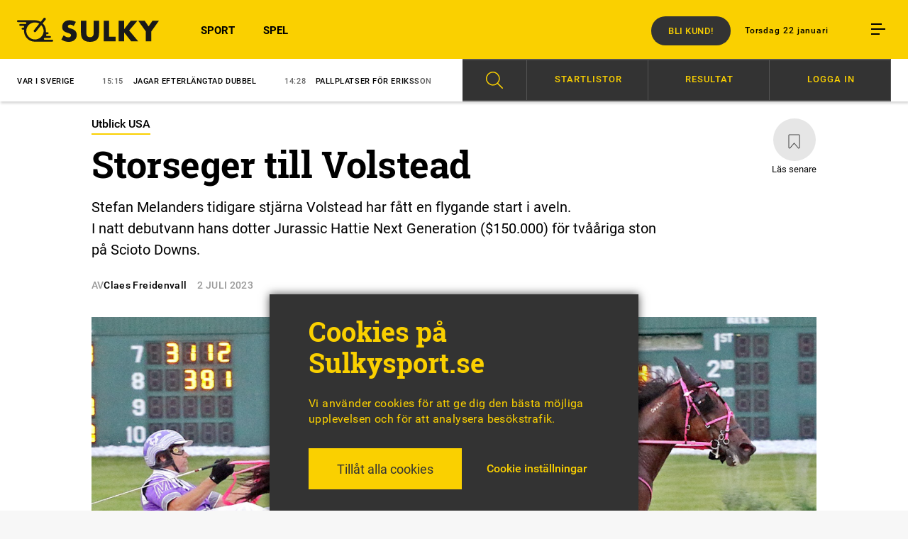

--- FILE ---
content_type: text/html; charset=UTF-8
request_url: https://sulkysport.se/storseger-till-volstead/
body_size: 17301
content:
<!DOCTYPE html><html lang="sv-SE"><head><meta charset="UTF-8"><meta name="viewport" content="width=device-width, initial-scale=1, maximum-scale=1"><title>
Storseger till Volstead - Sulkysport</title><link rel="shortcut icon" href="https://sulkysport.se/wp-content/themes/sulkysport/images/favicon.ico" type="image/x-icon" /><link rel="apple-touch-icon" sizes="57x57" href="https://sulkysport.se/wp-content/themes/sulkysport/images/apple-touch-icon-57x57.png"><link rel="apple-touch-icon" sizes="60x60" href="https://sulkysport.se/wp-content/themes/sulkysport/images/apple-touch-icon-60x60.png"><link rel="apple-touch-icon" sizes="72x72" href="https://sulkysport.se/wp-content/themes/sulkysport/images/apple-touch-icon-72x72.png"><link rel="apple-touch-icon" sizes="76x76" href="https://sulkysport.se/wp-content/themes/sulkysport/images/apple-touch-icon-76x76.png"><link rel="apple-touch-icon" sizes="114x114" href="https://sulkysport.se/wp-content/themes/sulkysport/images/apple-touch-icon-114x114.png"><link rel="apple-touch-icon" sizes="120x120" href="https://sulkysport.se/wp-content/themes/sulkysport/images/apple-touch-icon-120x120.png"><link rel="apple-touch-icon" sizes="144x144" href="https://sulkysport.se/wp-content/themes/sulkysport/images/apple-touch-icon-144x144.png"><link rel="apple-touch-icon" sizes="152x152" href="https://sulkysport.se/wp-content/themes/sulkysport/images/apple-touch-icon-152x152.png"><link rel="apple-touch-icon" sizes="180x180" href="https://sulkysport.se/wp-content/themes/sulkysport/images/apple-touch-icon-180x180.png"><link rel="icon" type="image/png" href="https://sulkysport.se/wp-content/themes/sulkysport/images/favicon-16x16.png" sizes="16x16"><link rel="icon" type="image/png" href="https://sulkysport.se/wp-content/themes/sulkysport/images/favicon-32x32.png" sizes="32x32"><link rel="icon" type="image/png" href="https://sulkysport.se/wp-content/themes/sulkysport/images/favicon-96x96.png" sizes="96x96"><link rel="icon" type="image/png" href="https://sulkysport.se/wp-content/themes/sulkysport/images/android-chrome-192x192.png" sizes="192x192"><meta name="msapplication-square70x70logo" content="https://sulkysport.se/wp-content/themes/sulkysport/images/smalltile.png" /><meta name="msapplication-square150x150logo" content="https://sulkysport.se/wp-content/themes/sulkysport/mediumtile.png" /><meta name="msapplication-wide310x150logo" content="https://sulkysport.se/wp-content/themes/sulkysport/widetile.png" /><meta name="msapplication-square310x310logo" content="https://sulkysport.se/wp-content/themes/sulkysport/largetile.png" /><link rel="pingback" href="https://sulkysport.se/xmlrpc.php"><link rel="image_src" href="https://sulkysport.se/wp-content/uploads/2023/07/jurassichattieconradphotoartikelbild-1280.jpg"/><meta property="og:image" content="https://sulkysport.se/wp-content/uploads/2023/07/jurassichattieconradphotoartikelbild-1280.jpg" /><meta property="og:image:width" content="600" /><meta property="og:image:height" content="600" /><meta property="og:locale" content="sv_SE" /><meta property="og:type" content="article"/><meta property="og:site_name" content="Sulkysport"/><meta property="og:title" content="Storseger till Volstead" /><meta property="og:url" content="https://sulkysport.se/storseger-till-volstead/" /><meta property="og:description" content="Stefan Melanders tidigare stjärna Volstead har fått en flygande start i aveln.
I natt debutvann hans dotter Jurassic Hattie Next Generation ($150.000) för tvååriga ston på Scioto Downs. " /><meta name="description" content="Stefan Melanders tidigare stjärna Volstead har fått en flygande start i aveln.
I natt debutvann hans dotter Jurassic Hattie Next Generation ($150.000) för tvååriga ston på Scioto Downs. " /><meta name="twitter:card" content="summary_large_image"><meta name="twitter:site" content="@sulkysportab"><meta name="twitter:title" content="Storseger till Volstead"><meta name="twitter:description" content="Stefan Melanders tidigare stjärna Volstead har fått en flygande start i aveln.
I natt debutvann hans dotter Jurassic Hattie Next Generation ($150.000) för tvååriga ston på Scioto Downs. "><meta name="twitter:image" content="https://sulkysport.se/wp-content/uploads/2023/07/jurassichattieconradphotoartikelbild-1280.jpg"> <script type="application/ld+json">{
						 "@context":"http://schema.org",
						 "@type":"NewsArticle",
						 "headline":"Storseger till Volstead",
						 "datePublished":"2023-07-02T06:05:52Z",
						 "dateModified":"2023-07-02T06:05:53Z",
						 "wordCount":28,
						 "articleSection":"Nyheter",
						 "description":"Stefan Melanders tidigare stjärna Volstead har fått en flygande start i aveln.
I natt debutvann hans dotter Jurassic Hattie Next Generation ($150.000) för tvååriga ston på Scioto Downs. ",
						 "keywords":"Down the Pike Mike Jenny Melander jurassic hattie Spaaaanzano",						 "image":{
						 	"url":"https://sulkysport.se/wp-content/uploads/2023/07/jurassichattieconradphotoartikelbild-1280.jpg",
						 	"width":1280,
						 	"height":768,
						 	"@type":"ImageObject"
						 },						 "publisher":{
						 	"@type":"Organization",
						 	"name":"Sulkysport",
						 	"legalName":"Sulkysport AB",
						 	"url":"https://sulkysport.se",
						 	"logo":{
						 		"@type":"ImageObject",
						 		"url":"https://sulkysport.se/sulkysport_logo.png",
						 		"width":340,
						 		"height":96
						 	}
						 },
						 "author":[
																																	{
								 		"@type":"Person","name":"Claes Freidenvall"
							 		}
																						
						 ],
						 "mainEntityOfPage":"https://sulkysport.se/storseger-till-volstead/"
						 }</script>  <script type='text/javascript' src='https://sulkysport.se/adserver/www/delivery/spcjs.php?id=1&amp;target=_blank'></script> 
<!--[if lt IE 9]> <script src="https://sulkysport.se/wp-content/themes/sulkysport/js/html5shiv.min.js"></script> <script src="https://sulkysport.se/wp-content/themes/sulkysport/js/respond.min.js"></script> <![endif]--><meta name='robots' content='max-image-preview:large' /><link rel="alternate" type="application/rss+xml" title="Sulkysport &raquo; Webbflöde" href="https://sulkysport.se/feed/" /><link rel="alternate" title="oEmbed (JSON)" type="application/json+oembed" href="https://sulkysport.se/wp-json/oembed/1.0/embed?url=https%3A%2F%2Fsulkysport.se%2Fstorseger-till-volstead%2F" /><link rel="alternate" title="oEmbed (XML)" type="text/xml+oembed" href="https://sulkysport.se/wp-json/oembed/1.0/embed?url=https%3A%2F%2Fsulkysport.se%2Fstorseger-till-volstead%2F&#038;format=xml" /><link data-optimized="2" rel="stylesheet" href="https://sulkysport.se/wp-content/litespeed/css/7a12f3e329c1ff3611d6f3ce3f6471f5.css?ver=5c2ef" /> <script type="text/javascript" src="https://sulkysport.se/wp-includes/js/jquery/jquery.min.js?ver=3.7.1" id="jquery-core-js"></script> <script type="text/javascript" src="https://sulkysport.se/wp-includes/js/jquery/jquery-migrate.min.js?ver=3.4.1" id="jquery-migrate-js"></script> <script type="text/javascript" id="cookie-law-info-js-extra">/*  */
var Cli_Data = {"nn_cookie_ids":["_gid","_gat","_ga"],"cookielist":[],"non_necessary_cookies":{"analys":["_gid","_gat","_ga"]},"ccpaEnabled":"","ccpaRegionBased":"","ccpaBarEnabled":"","strictlyEnabled":["necessary","obligatoire"],"ccpaType":"gdpr","js_blocking":"1","custom_integration":"","triggerDomRefresh":"","secure_cookies":""};
var cli_cookiebar_settings = {"animate_speed_hide":"500","animate_speed_show":"500","background":"#333333","border":"#b1a6a6c2","border_on":"","button_1_button_colour":"#61a229","button_1_button_hover":"#4e8221","button_1_link_colour":"#fff","button_1_as_button":"1","button_1_new_win":"","button_2_button_colour":"#333","button_2_button_hover":"#292929","button_2_link_colour":"#444","button_2_as_button":"","button_2_hidebar":"","button_3_button_colour":"#dedfe0","button_3_button_hover":"#b2b2b3","button_3_link_colour":"#333333","button_3_as_button":"1","button_3_new_win":"","button_4_button_colour":"#dedfe0","button_4_button_hover":"#b2b2b3","button_4_link_colour":"#fad000","button_4_as_button":"","button_7_button_colour":"#fad000","button_7_button_hover":"#c8a600","button_7_link_colour":"#333333","button_7_as_button":"1","button_7_new_win":"","font_family":"inherit","header_fix":"","notify_animate_hide":"1","notify_animate_show":"","notify_div_id":"#cookie-law-info-bar","notify_position_horizontal":"right","notify_position_vertical":"bottom","scroll_close":"","scroll_close_reload":"","accept_close_reload":"1","reject_close_reload":"","showagain_tab":"1","showagain_background":"#fff","showagain_border":"#000","showagain_div_id":"#cookie-law-info-again","showagain_x_position":"100px","text":"#fad000","show_once_yn":"","show_once":"10000","logging_on":"","as_popup":"","popup_overlay":"1","bar_heading_text":"Cookies p\u00e5 Sulkysport.se","cookie_bar_as":"banner","popup_showagain_position":"bottom-right","widget_position":"left"};
var log_object = {"ajax_url":"https://sulkysport.se/wp-admin/admin-ajax.php"};
//# sourceURL=cookie-law-info-js-extra
/*  */</script> <script type="text/javascript" src="https://sulkysport.se/wp-content/plugins/cookie-law-info/legacy/public/js/cookie-law-info-public.js?ver=3.3.8" id="cookie-law-info-js"></script> <link rel="https://api.w.org/" href="https://sulkysport.se/wp-json/" /><link rel="alternate" title="JSON" type="application/json" href="https://sulkysport.se/wp-json/wp/v2/posts/465442" /><link rel="canonical" href="https://sulkysport.se/storseger-till-volstead/" /><link rel='shortlink' href='https://sulkysport.se/?p=465442' />
 <script type="text/plain" data-cli-class="cli-blocker-script"  data-cli-script-type="analys" data-cli-block="true"  data-cli-element-position="head" async src="https://www.googletagmanager.com/gtag/js?id=UA-87930865-1"></script> <script type="text/plain" data-cli-class="cli-blocker-script"  data-cli-script-type="analys" data-cli-block="true"  data-cli-element-position="head">window.dataLayer = window.dataLayer || [];
  function gtag(){dataLayer.push(arguments);}
  gtag('js', new Date());
  gtag('config', 'UA-87930865-1');
	
	function handleEventClicksWonderfour(category, label, value) {
		gtag('event', 'click', {
		'event_category': category,
		'event_label': label,
		'value': value
		});
	}</script>  <script data-cfasync="false" type="text/javascript">(function() {
  var oa = document.createElement('script'); oa.type = 'text/javascript';
  oa.async = true; oa.src = 'https://sulkysport.api.oneall.com/socialize/library.js';
  var s = document.getElementsByTagName('script')[0]; s.parentNode.insertBefore(oa, s);
 })();</script> <meta name="sesamy:client-id" content="sulkysport"><meta name="sesamy:pass" content="https://sulkysport.se/prenumerera"><meta name="sesamy:accessLevel" content="entitlement"><meta name="sesamy:currency" content="SEK"><meta name="sesamy:price" content="9"></head><body class="wp-singular post-template-default single single-post postid-465442 single-format-standard wp-theme-sulkysport active_main_alt_sport active_main_alt_utblick-usa "><header id="header"><div class="grid overflowvisible"><div class="row nomarginbottom"><div class="col m1 t2 d2"><div class="centerlogo">
<a href="https://sulkysport.se"><h1 class="logo sprites notranslate">Sulkysport.</h1>
</a></div><div class="burger mob table hidedesktop"><div class="icon cell">
<span class="margin"></span>
<span class="margin"></span>
<span></span></div></div></div><div class="col hidetablet m2 t4 d10"><div id="secondary-menu"><div class="header-time text">Torsdag 22 januari</div><div class="burger table"><div class="icon cell">
<span class="margin"></span>
<span class="margin"></span>
<span></span></div></div></div><nav class="menu-main-nav-container"><ul id="menu-main-nav" class="menu"><li id="menu-item-72519" class="menu-item menu-item-type-custom menu-item-object-custom menu-item-72519"><a href="https://sulkysport.se/sport">SPORT</a></li><li id="menu-item-350" class="menu-item menu-item-type-custom menu-item-object-custom menu-item-350"><a href="https://sulkysport.se/spel">SPEL</a></li></ul></nav>
<a href="https://sulkysport.se/prenumerera-pa-sulkysport/" target="_blank" class="buy button">Bli kund!</a></div><div class="artbuycount"><div class="button">
<span class="nr"></span>
Köpta artiklar</div><ul class="artbuylist"></ul></div></div></div></header><nav class="menu-hamburgaren-container closed"><div id="hamburger_menu-close"><div class="icon"><div class="line"></div><div class="line"></div></div></div><div class="hamburgaren-search"><form action="https://sulkysport.se" method="get">
<input type="text" class="searchfield" name="s" placeholder="Sök på Sulkysport.se">
<input type="submit" class="button yellowbg searchsubmit" value="sök"></form></div><ul id="menu-hamburgaren" class="menu"><li class="premiumelement menu-item menu-item-type-post_type menu-item-object-page menu-item-67128"><div class="loginbtn btn sesamylogin" sesamy-link="login"><div class="locked_icon_around"><span class="locked_icon"></span></div>Logga in Premium</div><div sesamy-link="account" class="myprofile btn"><div class="locked_icon_around"><span class="locked_icon"></span></div>Mitt konto</div></li><li id="menu-item-386" class="menu-item menu-item-type-custom menu-item-object-custom menu-item-386"><a href="https://sulkysport.se/sport">Sport</a></li><li id="menu-item-388" class="menu-item menu-item-type-custom menu-item-object-custom menu-item-388"><a href="https://sulkysport.se/spel">Spel</a></li><li id="menu-item-72520" class="menu-item menu-item-type-custom menu-item-object-custom menu-item-has-children menu-item-72520"><a href="#">Åsikter</a><ul class="sub-menu"><li id="menu-item-2656" class="menu-item menu-item-type-post_type_archive menu-item-object-debatt menu-item-2656"><a href="https://sulkysport.se/debatt/">Debatt</a></li><li id="menu-item-2657" class="menu-item menu-item-type-post_type_archive menu-item-object-insandare menu-item-2657"><a href="https://sulkysport.se/insandare/">Insändare</a></li><li id="menu-item-2658" class="menu-item menu-item-type-post_type menu-item-object-page menu-item-2658"><a href="https://sulkysport.se/regelverk-debatt/">Regelverk debatt</a></li></ul></li><li id="menu-item-719424" class="menu-item menu-item-type-post_type menu-item-object-page menu-item-719424"><a href="https://sulkysport.se/prenumerera-pa-sulkysport/">Prenumeration</a></li><li id="menu-item-602" class="menu-item menu-item-type-custom menu-item-object-custom menu-item-has-children menu-item-602"><a>Profiler</a><ul class="sub-menu"><li id="menu-item-389" class="menu-item menu-item-type-post_type menu-item-object-profil menu-item-389"><a href="https://sulkysport.se/profil/claes-freidenvall/">Claes Freidenvall</a></li></ul></li><li id="menu-item-536" class="menu-item menu-item-type-custom menu-item-object-custom menu-item-has-children menu-item-536"><a>Travtips</a><ul class="sub-menu"><li id="menu-item-31092" class="menu-item menu-item-type-post_type_archive menu-item-object-spelstugan menu-item-31092"><a href="https://sulkysport.se/spelstugan/">Spelstugan V75/V86</a></li><li id="menu-item-75797" class="menu-item menu-item-type-custom menu-item-object-custom menu-item-75797"><a href="https://sulkysport.se/?filter=spel">Alla speltips</a></li></ul></li><li id="menu-item-578" class="menu-item menu-item-type-custom menu-item-object-custom menu-item-has-children menu-item-578"><a>Om Sulkysport</a><ul class="sub-menu"><li id="menu-item-3877" class="menu-item menu-item-type-post_type menu-item-object-post menu-item-3877"><a href="https://sulkysport.se/sa-laser-du-oss-digitalt/">Så läser du</a></li><li id="menu-item-719425" class="menu-item menu-item-type-post_type menu-item-object-page menu-item-719425"><a href="https://sulkysport.se/prenumerera-pa-sulkysport/">Prenumerera på Sulkysport</a></li><li id="menu-item-400" class="menu-item menu-item-type-post_type menu-item-object-page menu-item-400"><a href="https://sulkysport.se/annonsera/">Annonsera</a></li><li id="menu-item-399" class="menu-item menu-item-type-post_type menu-item-object-page menu-item-399"><a href="https://sulkysport.se/vi-ar-sulkysport/">Vi är Sulkysport</a></li></ul></li></ul><div id="execphp-21" class="widget widget_execphp"><div class="execphpwidget"><div id="newsletter-hamburgaren"><div class="padding"><h2>Sulkysports nyhetsbrev</h2><div id="mc_embed_signup"><form action="https://sulkysport.us14.list-manage.com/subscribe/post?u=ccddc98493e93a1217daf484d&amp;id=7e928981ce" method="post" id="mc-embedded-subscribe-form" name="mc-embedded-subscribe-form" class="validate" target="_blank" novalidate><div id="mc_embed_signup_scroll"><div class="mc-field-group">
<input type="email" value="Min e-post" name="EMAIL" class="required email empty" id="mce-EMAIL" placeholder="Min e-post"></div><div class="mc-field-group">
<input type="text" value="" name="FNAME" class="required empty" id="mce-NAME" placeholder="Mitt namn"></div><div id="mce-responses" class="clear"><div class="response" id="mce-error-response" style="display:none"></div><div class="response" id="mce-success-response" style="display:none"></div></div><div style="position: absolute; left: -5000px;" aria-hidden="true"><input type="text" name="b_ccddc98493e93a1217daf484d_7e928981ce" tabindex="-1" value=""></div><div class="clear"><input type="submit" value="Prenumerera" name="subscribe" id="mc-embedded-subscribe" class="button newsletter-submit disabled"></div></div></form></div> <script type='text/javascript' src='//s3.amazonaws.com/downloads.mailchimp.com/js/mc-validate.js'></script><script type='text/javascript'>(function($) {window.fnames = new Array(); window.ftypes = new Array();fnames[0]='EMAIL';ftypes[0]='email';fnames[1]='FNAME';ftypes[1]='text';fnames[2]='LNAME';ftypes[2]='text';}(jQuery));var $mcj = jQuery.noConflict(true);</script> </div></div></div></div><div class="social-icons"><ul class="clearafter"><li><a href="https://www.facebook.com/sulkysport/" target="_blank" class="icon small sprites fb"></a></li><li><a href="https://twitter.com/SulkysportAB" target="_blank" class="icon small sprites tw"></a></li><li><a href="https://www.instagram.com/sulkysportab/" target="_blank" class="icon small sprites ig"></a></li></ul></div></nav><div id="ticker"><div class="grid"><div class="row"><div class="col t8 d6 relative"><div class="swiper-container tickerslide"><div class="swiper-wrapper"><div class="swiper-slide swiper-no-swiping">
<a href="https://sulkysport.se/barack-face-kvar-i-sverige/">
<span class="thetime">
17:20									</span>Barack Face kvar i Sverige								</a></div><div class="swiper-slide swiper-no-swiping">
<a href="https://sulkysport.se/jagar-efterlangtad-dubbel/">
<span class="thetime">
15:15									</span>Jagar efterlängtad dubbel								</a></div><div class="swiper-slide swiper-no-swiping">
<a href="https://sulkysport.se/pallplatser-for-eriksson/">
<span class="thetime">
14:28									</span>Pallplatser för Eriksson								</a></div><div class="swiper-slide swiper-no-swiping">
<a href="https://sulkysport.se/varldens-snabbaste-till-aleback/">
<span class="thetime">
13:00									</span>Världens snabbaste till Alebäck								</a></div><div class="swiper-slide swiper-no-swiping">
<a href="https://sulkysport.se/123-oddsare-utan-tussryck/">
<span class="thetime">
10:15									</span>123-oddsare utan tussryck								</a></div></div></div><div class="tickerswiper-shadow"></div></div><div class="col t3 d6"><div id="sulkyspel-menu"><div class="background"><div class="padd"><div class="row"><div class="item sok" data-target="sok-menu"><div class="scale"></div><div class="menu-item"><div class="icon"></div></div></div><div class="item spelkalender" data-target="spelkalender-menu"><div class="scale"></div>
<span class="textbtn">Startlistor</span></div><div class="item resultat" data-target="resultat-menu"><div class="scale"></div>
<span class="textbtn">Resultat</span></div><div class="item anvandare loginbtn sesamylogin" sesamy-link="login"><div class="scale"></div>
<span class="textbtn">Logga in</span></div><div class="item anvandare lgoutbtn" sesamy-link="logout"><div class="scale"></div>
<span class="textbtn">Logga ut</span></div></div></div></div></div><div id="sulkyspel-menu-sub"><div data-target="sok-menu" class="submenu sok"><div class="inspaddbtm"><form class="new_search" action="https://sulkysport.se" method="GET"><div class="menupadd"><ul><li>
<input id="form_article" class="hide_check" type="checkbox" name="type[]" value="article" />
<label for="form_article">Artikel</label></li><li>
<input id="form_horse" class="hide_check" type="checkbox" name="type[]" value="horse" />
<label for="form_horse">Häst</label></li></ul><div class="fixfloat"></div><div class="search-container">
<input type="text" class="searchfield" name="s" placeholder="Sök på Sulkysport.se">
<input type="submit" class="button yellowbg searchsubmit" value="sök"><div class="fixfloat"></div></div><div class="fixfloat"></div><p class="search-notice"><span>Visste du:</span> Vi har <span>27300</span> artiklar i vår databas</p></div></form></div></div><div data-target="spelkalender-menu" class="submenu spelkalender"><div class="inspaddbtm"><div class="menupadd"><div id="datepicker_spelkalender"></div><div id="spelkalender_content"><div class="rightpadding"><div class="padd brddown"><h3>Spelkalendern</h3><div class="activedate">torsdag 22 januari 2026</div></div><div class="list_of_racedays" style="color: white;"><div class="raceday date2026-01-18" style="display: none;">
<a href="https://sulkysport.se/lopp/gavle-2026-01-18/"><div class="padd">
<span class="ort">
Gävle																				</span>
<span class="starttid">
13:45																																									</span>
<span class="arrow"></span></div>
</a></div><div class="raceday date2026-01-19" style="display: none;">
<a href="https://sulkysport.se/lopp/halmstad-2026-01-19/"><div class="padd">
<span class="ort">
Halmstad																				</span>
<span class="starttid">
12:20																																									</span>
<span class="arrow"></span></div>
</a></div><div class="raceday date2026-01-19" style="display: none;">
<a href="https://sulkysport.se/lopp/romme-2026-01-19/"><div class="padd">
<span class="ort">
Romme																				</span>
<span class="starttid">
18:20																																									</span>
<span class="arrow"></span></div>
</a></div><div class="raceday date2026-01-20" style="display: none;">
<a href="https://sulkysport.se/lopp/jagersro-2026-01-20/"><div class="padd">
<span class="ort">
Jägersro																				</span>
<span class="starttid">
18:20																																									</span>
<span class="arrow"></span></div>
</a></div><div class="raceday date2026-01-21" style="display: none;">
<a href="https://sulkysport.se/lopp/bergsaker-2026-01-21/"><div class="padd">
<span class="ort">
Bergsåker																				</span>
<span class="starttid">
18:27																																									</span>
<span class="arrow"></span></div>
</a></div><div class="raceday date2026-01-21" style="display: none;">
<a href="https://sulkysport.se/lopp/solvalla-2026-01-21/"><div class="padd">
<span class="ort">
Solvalla																				</span>
<span class="starttid">
18:40																																									</span>
<span class="arrow"></span></div>
</a></div><div class="raceday date2026-01-22" style="">
<a href="https://sulkysport.se/lopp/bollnas-2026-01-22/"><div class="padd">
<span class="ort">
Bollnäs																				</span>
<span class="starttid">
12:20																																									</span>
<span class="arrow"></span></div>
</a></div><div class="raceday date2026-01-22" style="">
<a href="https://sulkysport.se/lopp/axevalla-2026-01-22/"><div class="padd">
<span class="ort">
Axevalla																				</span>
<span class="starttid">
18:20																																									</span>
<span class="arrow"></span></div>
</a></div><div class="raceday date2026-01-23" style="display: none;">
<a href="https://sulkysport.se/lopp/ostersund-2026-01-23/"><div class="padd">
<span class="ort">
Östersund																				</span>
<span class="starttid">
12:20																																									</span>
<span class="arrow"></span></div>
</a></div><div class="raceday date2026-01-23" style="display: none;">
<a href="https://sulkysport.se/lopp/farjestad-2026-01-23/"><div class="padd">
<span class="ort">
Färjestad																				</span>
<span class="starttid">
18:20																																									</span>
<span class="arrow"></span></div>
</a></div><div class="raceday date2026-01-24" style="display: none;">
<a href="https://sulkysport.se/lopp/kalmar-2026-01-24/"><div class="padd">
<span class="ort">
Kalmar																				</span>
<span class="starttid">
15:20																																									</span>
<span class="arrow"></span></div>
</a></div><div class="raceday date2026-01-25" style="display: none;">
<a href="https://sulkysport.se/lopp/umaker-2026-01-25/"><div class="padd">
<span class="ort">
Umåker																				</span>
<span class="starttid">
16:05																																									</span>
<span class="arrow"></span></div>
</a></div><div class="raceday date2026-01-25" style="display: none;">
<a href="https://sulkysport.se/lopp/bergsaker-2026-01-25/"><div class="padd">
<span class="ort">
Bergsåker																				</span>
<span class="starttid">
16:05																																									</span>
<span class="arrow"></span></div>
</a></div><div class="raceday date2026-01-26" style="display: none;">
<a href="https://sulkysport.se/lopp/romme-2026-01-26/"><div class="padd">
<span class="ort">
Romme																				</span>
<span class="starttid">
18:20																																									</span>
<span class="arrow"></span></div>
</a></div><div class="raceday date2026-01-27" style="display: none;">
<a href="https://sulkysport.se/lopp/jagersro-2026-01-27/"><div class="padd">
<span class="ort">
Jägersro																				</span>
<span class="starttid">
12:20																																									</span>
<span class="arrow"></span></div>
</a></div><div class="raceday date2026-01-27" style="display: none;">
<a href="https://sulkysport.se/lopp/eskilstuna-2026-01-27/"><div class="padd">
<span class="ort">
Eskilstuna																				</span>
<span class="starttid">
18:20																																									</span>
<span class="arrow"></span></div>
</a></div><div class="raceday date2026-01-28" style="display: none;">
<a href="https://sulkysport.se/lopp/aby-2026-01-28/"><div class="padd">
<span class="ort">
Åby																				</span>
<span class="starttid">
18:27																																									</span>
<span class="arrow"></span></div>
</a></div><div class="raceday date2026-01-28" style="display: none;">
<a href="https://sulkysport.se/lopp/solvalla-2026-01-28/"><div class="padd">
<span class="ort">
Solvalla																				</span>
<span class="starttid">
18:40																																									</span>
<span class="arrow"></span></div>
</a></div><div class="raceday date2026-01-29" style="display: none;">
<a href="https://sulkysport.se/lopp/boden-2026-01-29/"><div class="padd">
<span class="ort">
Boden																				</span>
<span class="starttid">
12:20																																									</span>
<span class="arrow"></span></div>
</a></div><div class="raceday date2026-01-29" style="display: none;">
<a href="https://sulkysport.se/lopp/gavle-2026-01-29/"><div class="padd">
<span class="ort">
Gävle																				</span>
<span class="starttid">
18:20																																									</span>
<span class="arrow"></span></div>
</a></div><div class="raceday date2026-01-30" style="display: none;">
<a href="https://sulkysport.se/lopp/bergsaker-2026-01-30/"><div class="padd">
<span class="ort">
Bergsåker																				</span>
<span class="starttid">
12:20																																									</span>
<span class="arrow"></span></div>
</a></div><div class="raceday date2026-01-30" style="display: none;">
<a href="https://sulkysport.se/lopp/orebro-2026-01-30/"><div class="padd">
<span class="ort">
Örebro																				</span>
<span class="starttid">
18:20																																									</span>
<span class="arrow"></span></div>
</a></div><div class="raceday date2026-01-23" style="display: none;">
<a href="https://sulkysport.se/trav-och-galopp/deauville-2026-01-23/"><div class="padd">
<span class="ort">
deauville<strong class='gallop'>(G)</strong>																			  	<span class="smaller">Frankrike</span>
</span>
<span class="starttid">
16:05																			</span>
<span class="arrow"></span></div>
</a></div><div class="raceday date2026-01-22" style="">
<a href="https://sulkysport.se/trav-och-galopp/paris-vincennes-2026-01-22/"><div class="padd">
<span class="ort">
vincennes																			  	<span class="smaller">Frankrike</span>
</span>
<span class="starttid">
13:15																			</span>
<span class="arrow"></span></div>
</a></div><div class="raceday date2026-01-21" style="display: none;">
<a href="https://sulkysport.se/trav-och-galopp/cagnes-sur-mer-2026-01-21/"><div class="padd">
<span class="ort">
cagnes-sur-mer																			  	<span class="smaller">Frankrike</span>
</span>
<span class="starttid">
13:55																			</span>
<span class="arrow"></span></div>
</a></div><div class="raceday date2026-01-20" style="display: none;">
<a href="https://sulkysport.se/trav-och-galopp/paris-vincennes-2026-01-20/"><div class="padd">
<span class="ort">
vincennes																			  	<span class="smaller">Frankrike</span>
</span>
<span class="starttid">
16:32																			</span>
<span class="arrow"></span></div>
</a></div><div class="raceday date2026-01-20" style="display: none;">
<a href="https://sulkysport.se/trav-och-galopp/pau-2026-01-20/"><div class="padd">
<span class="ort">
pau<strong class='gallop'>(G)</strong>																			  	<span class="smaller">Frankrike</span>
</span>
<span class="starttid">
13:11																			</span>
<span class="arrow"></span></div>
</a></div><div class="raceday date2026-01-19" style="display: none;">
<a href="https://sulkysport.se/trav-och-galopp/paris-vincennes-2026-01-19/"><div class="padd">
<span class="ort">
vincennes																			  	<span class="smaller">Frankrike</span>
</span>
<span class="starttid">
12:17																			</span>
<span class="arrow"></span></div>
</a></div><div class="raceday date2026-01-19" style="display: none;">
<a href="https://sulkysport.se/trav-och-galopp/cagnes-sur-mer-2026-01-19/"><div class="padd">
<span class="ort">
cagnes-sur-mer<strong class='gallop'>(G)</strong>																			  	<span class="smaller">Frankrike</span>
</span>
<span class="starttid">
12:00																			</span>
<span class="arrow"></span></div>
</a></div><div class="raceday date2026-01-18" style="display: none;">
<a href="https://sulkysport.se/trav-och-galopp/paris-vincennes-2026-01-18/"><div class="padd">
<span class="ort">
vincennes																			  	<span class="smaller">Frankrike</span>
</span>
<span class="starttid">
13:23																			</span>
<span class="arrow"></span></div>
</a></div></div><div class="fixfloat"></div></div></div><div class="fixfloat"></div></div></div></div><div data-target="resultat-menu" class="submenu resultat"><div class="inspaddbtm"><div class="menupadd"><h3 class="textcenter">SENASTE RESULTATLISTOR</h3><div class="list-holder">
<a class="padd" href="https://sulkysport.se/lopp/axevalla-2026-01-22/"><div class="ins">
<span class="date">22/01</span> <span class="location">Axevalla</span><span class="arrow"></span></div>
</a>
<a class="padd" href="https://sulkysport.se/lopp/bollnas-2026-01-22/"><div class="ins">
<span class="date">22/01</span> <span class="location">Bollnäs</span><span class="arrow"></span></div>
</a>
<a class="padd" href="https://sulkysport.se/trav-och-galopp/paris-vincennes-2026-01-22/"><div class="ins">
<span class="date">22/01</span> <span class="location">vincennes<span class="fra">(Fr)</span></span><span class="arrow"></span></div>
</a>
<a class="padd" href="https://sulkysport.se/lopp/solvalla-2026-01-21/"><div class="ins">
<span class="date">21/01</span> <span class="location">Solvalla</span><span class="arrow"></span></div>
</a>
<a class="padd" href="https://sulkysport.se/lopp/bergsaker-2026-01-21/"><div class="ins">
<span class="date">21/01</span> <span class="location">Bergsåker</span><span class="arrow"></span></div>
</a>
<a class="padd" href="https://sulkysport.se/trav-och-galopp/cagnes-sur-mer-2026-01-21/"><div class="ins">
<span class="date">21/01</span> <span class="location">cagnes-sur-mer<span class="fra">(Fr)</span></span><span class="arrow"></span></div>
</a>
<a class="padd" href="https://sulkysport.se/trav-och-galopp/paris-vincennes-2026-01-20/"><div class="ins">
<span class="date">20/01</span> <span class="location">vincennes<span class="fra">(Fr)</span></span><span class="arrow"></span></div>
</a>
<a class="padd" href="https://sulkysport.se/trav-och-galopp/pau-2026-01-20/"><div class="ins">
<span class="date">20/01</span> <span class="location">pau<span class="fra">(Fr)</span></span><span class="arrow"></span></div>
</a>
<a class="padd" href="https://sulkysport.se/trav-och-galopp/paris-vincennes-2026-01-19/"><div class="ins">
<span class="date">19/01</span> <span class="location">vincennes<span class="fra">(Fr)</span></span><span class="arrow"></span></div>
</a><div class="fixfloat"></div><div id="loadoldresults" class="">
Visa äldre resultatlistor</div></div></div></div></div><div data-target="anvandare-menu" class="submenu anvandare"><div class="inspaddbtm"><div class="menupadd"><div class="menu_grid list-item"><div class="laslistor"></div><div class="floatright login_stuff"><div class="padd"><div class="menu-item premiumelement login_button">
<a class="randomizeurl loginbtn btn" href="https://connectid.se/user/oauth/authorize?response_type=code&client_id=se.sulkysport&redirect_uri=https://sulkysport.se/mitt-konto/?flw=loggintry"><div class="locked_icon_around"><span class="locked_icon"></span></div>Logga in Premium</a></div><div class="menu-item premiumelement edit_profile_button">
<a class="randomizeurl myprofile btn" href="https://sulkysport.se/mitt-konto/"><div class="locked_icon_around"><span class="locked_icon"></span></div>Mitt konto</a></div></div></div><div class="fixfloat"></div></div><div class="fixfloat"></div></div></div></div></div></div><div class="fixfloat"></div></div></div><div class="nosubmsg">
Du är inloggad på Sulkysport.se - men du har ingen aktiv prenumeration.</div></div><section id="main"> <script type='text/javascript'>var width = window.innerWidth || document.documentElement.clientWidth || document.body.clientWidth;
	    if(width > 969){
		    OA_show(7); //Desktop
	    }else if(width > 799){
		    OA_show(8); //Surfplatta
	    }else{
		    OA_show(5); //Mobil
	    }</script> <noscript><a target='_blank' href='https://sulkysport.se/adserver/www/delivery/ck.php?n=018990d'><img border='0' alt='' src='https://sulkysport.se/adserver/www/delivery/avw.php?zoneid=7&amp;n=018990d' /></a></noscript><div class="bgspec_pink"><div class="grid"><article class="singlecontent isanlockedarticle post-465442 post type-post status-publish format-standard has-post-thumbnail hentry category-sport category-utblick-usa tag-down-the-pike-mike tag-jenny-melander tag-jurassic-hattie tag-spaaaanzano" id="post-465442"><div class="next-article"><div class="close sprites"></div><div class="next-flik">Nästa artikel</div>
<a href="#post-465442"><div class="bild" style="background-image:url(https://sulkysport.se/wp-content/uploads/2023/07/jurassichattieconradphotoartikelbild-1280.jpg);"></div><h2>Storseger till Volstead</h2>
</a></div><div class="row nomarginbottom relative extramargintop widerleftmobile"><div class="artikelflik"><div class="fokustemaflik"><span class="fokusfliktext">Fokus</span><span class="temafliktext">tema</span></div></div><div class="col m3 t6 d9 dp1"><div class="vinjett"><div class="border">
Utblick USA</div></div></div><div class="col m1 t2 d1"><div class="relative"><div id="readlater-465442" class="readlater " data-id="465442" data-url="https://sulkysport.se/storseger-till-volstead/" data-title="Storseger till Volstead"><div class="ring"><div class="icon sprites"></div><div class="minus"></div></div><div class="text">Läs senare</div></div></div></div></div><div class="row nomarginbottom"><div class="col d8 dp1"><h1 class="entry-title">Storseger till Volstead</h1><div class="ingress">Stefan Melanders tidigare stjärna Volstead har fått en flygande start i aveln.<br>
I natt debutvann hans dotter Jurassic Hattie Next Generation ($150.000) för tvååriga ston på Scioto Downs.</div></div></div><div class="row nomarginbottom"><div class="meta clearafter"><div class="col t7 d7 dp1"><div class="by">Av</div><div class="author">
Claes Freidenvall</div><div class="date"><a href="https://sulkysport.se/2023/07/02/">2 juli 2023</a></div></div><div class="col t4 d5 shares"></div></div></div><div class="row"><div class="col m4 t8 d10 dp1"><div class="single-image "><div class="background b-lazy" data-src="https://sulkysport.se/wp-content/uploads/2023/07/jurassichattieconradphotoartikelbild-1280.jpg">
<img class="b-lazy" data-src="https://sulkysport.se/wp-content/uploads/2023/07/jurassichattieconradphotoartikelbild-1280.jpg" alt="Jurassic Hattie är snabbast på tusenmetersbana i världen i år. Foto: Conrad Photo"></div><figcaption class="wp-caption-text">Jurassic Hattie är snabbast på tusenmetersbana i världen i år. Foto: Conrad Photo</figcaption></div></div></div><div class="row articlecontent "><div class="col d7 dp1"><div class="entry">
<sesamy-article item-src="https://sulkysport.se/storseger-till-volstead/" publisher-content-id="465442"><sesamy-content-container lock-mode="encode"><div slot="preview"></div><div slot="content" style="display:none;">[base64]</div></sesamy-content-container><sesamy-paywall settings-url="https://api.sesamy.com/paywall/paywalls/sulkysport/j9XDYATF5ty2eXRqbSdAr.json" /></sesamy-article></div><div class="entry-footer"><div class="row"><ul class="tags"><li><a href="https://sulkysport.se/tag/down-the-pike-mike/"># Down the Pike Mike</a></li><li><a href="https://sulkysport.se/tag/jenny-melander/"># Jenny Melander</a></li><li><a href="https://sulkysport.se/tag/jurassic-hattie/"># jurassic hattie</a></li><li><a href="https://sulkysport.se/tag/spaaaanzano/"># Spaaaanzano</a></li></ul><div class="author clearafter"><div class="col m4 t8 d7"><div class="image" style="background-image:url(https://sulkysport.se/wp-content/uploads/userphoto/7.jpeg);"></div><div class="name"><div class="table"><div class="cell verticalmiddle">
Claes Freidenvall</div></div></div><div class="email">
<a href="mailto:claes@sulkysport.se?subject=Re:Storseger+till+Volstead"><div class="table"><div class="cell verticalmiddle textright"><div class="mail button"><div class="icon sprites"></div></div></div></div>
</a></div></div><div class="col m4 t8 d5"><div class="shares"><div class="cell verticalmiddle"><div class="sharetext">Dela<span class="hidedesktop"> artikeln socialt</span>:</div><div class="sharebtns"><div class="sharebtn-wrapper">
<a href="http://www.facebook.com/share.php?u=https%3A%2F%2Fsulkysport.se%2Fstorseger-till-volstead%2F&title=Storseger%20till%20Volstead" target="_blank" class="button fbbg"><div class="icon fb sprites"></div>
</a></div><div class="sharebtn-wrapper">
<a href="https://twitter.com/intent/tweet?text=Storseger%20till%20Volstead&url=https%3A%2F%2Fsulkysport.se%2Fstorseger-till-volstead%2F" target="_blank" class="button twbg"><div class="icon tw sprites"></div>
</a></div></div></div></div></div></div></div></div></div><div class="col d4"><div class="single-side-border"> <script type='text/javascript'>OA_show(1);</script> </div></div></div></article><div class="adcontainer"> <script type='text/javascript'>var width = window.innerWidth || document.documentElement.clientWidth || document.body.clientWidth;
		    if(width > 1023){
			    OA_show(21); //Desktop / iPad
		    }else{
			    OA_show(25); //Mobil
		    }</script> </div></div></div><div class="grid single_profileviewer">
 <script>var allprofiles = [{"title":"Sandra Eriksson","image":"https://sulkysport.se/wp-content/uploads/2021/10/sandraeriksson1-938x507.jpg","imageround":"https://sulkysport.se/wp-content/uploads/2020/06/sandraeriksson03-150x150.jpg","desc":"Travtränare på Bodentravet","instagram":"https://www.instagram.com/stallsandraeriksson/","facebook":"","tiktok":"","linkedin":"","youtube":"","x":"","usernames":{"instagram":"stallsandraeriksson","facebook":"","tiktok":"","linkedin":"","youtube":"","x":""},"social_count":1},{"title":"Jörgen Westholm","image":"https://sulkysport.se/wp-content/uploads/2025/10/7dreammine2-938x507.jpg","imageround":"https://sulkysport.se/wp-content/uploads/2025/09/westholmjorgen1-150x150.jpg","desc":"Travtränare på Solvalla","instagram":"https://www.instagram.com/teamwestholm","facebook":"https://www.facebook.com/teamwestholm","tiktok":"","linkedin":"","youtube":"","x":"https://x.com/TeamWestholm","usernames":{"instagram":"teamwestholm","facebook":"teamwestholm","tiktok":"","linkedin":"","youtube":"","x":"TeamWestholm"},"social_count":3},{"title":"Philip Di Luca","image":"https://sulkysport.se/wp-content/uploads/2025/11/philipdiluca-938x506.jpeg","imageround":"","desc":"Travtränare på Sundbyholmstravet i Eskilstuna","instagram":"","facebook":"https://www.facebook.com/hloclucaboy/","tiktok":"","linkedin":"","youtube":"","x":"","usernames":{"instagram":"","facebook":"hloclucaboy","tiktok":"","linkedin":"","youtube":"","x":""},"social_count":1},{"title":"Oskar Kylin Blom","image":"https://sulkysport.se/wp-content/uploads/2020/07/oskarkylinblom-938x507.jpg","imageround":"https://sulkysport.se/wp-content/uploads/2019/06/antoniotabacpris-150x150.jpg","desc":"Travtränare på Gävletravet","instagram":"https://www.instagram.com/team.okb/","facebook":"https://www.facebook.com/OskarKylinBlom/","tiktok":"","linkedin":"","youtube":"","x":"","usernames":{"instagram":"team.okb","facebook":"OskarKylinBlom","tiktok":"","linkedin":"","youtube":"","x":""},"social_count":2},{"title":"Tamara Skutnabb","image":"https://sulkysport.se/wp-content/uploads/2022/06/tamaraskutnabb-938x507.jpg","imageround":"https://sulkysport.se/wp-content/uploads/2021/06/tamaraskutnabb-150x150.jpg","desc":"Travtränare på Bergsåker","instagram":"https://www.instagram.com/tamaraask/","facebook":"https://www.facebook.com/p/Stall-Tamara-Skutnabb-100069477764779/?locale=sv_SE","tiktok":"","linkedin":"","youtube":"","x":"","usernames":{"instagram":"tamaraask","facebook":"Stall-Tamara-Skutnabb","tiktok":"","linkedin":"","youtube":"","x":""},"social_count":2},{"title":"Markus B Svedberg","image":"https://sulkysport.se/wp-content/uploads/2021/11/markusbsvedberg2-938x507.jpg","imageround":"https://sulkysport.se/wp-content/uploads/2019/06/markussvedberg004-150x150.jpg","desc":"Travtränare på Sundbyholmstravet i Eskilstuna","instagram":"https://www.instagram.com/stallmbsvedberg/","facebook":"https://www.facebook.com/stallsvedberg/?locale=sv_SE","tiktok":"","linkedin":"","youtube":"","x":"","usernames":{"instagram":"stallmbsvedberg","facebook":"stallsvedberg","tiktok":"","linkedin":"","youtube":"","x":""},"social_count":2},{"title":"Kevin Oscarsson","image":"https://sulkysport.se/wp-content/uploads/2021/10/kevinoscarsson-938x507.jpg","imageround":"https://sulkysport.se/wp-content/uploads/2017/09/kevinoscarssonportr.jpg","desc":"Travtränare på Axevalla","instagram":"https://www.instagram.com/teamkevinoscarsson/","facebook":"https://www.facebook.com/teamkevinoscarsson/?locale=sv_SE","tiktok":"","linkedin":"","youtube":"","x":"","usernames":{"instagram":"teamkevinoscarsson","facebook":"teamkevinoscarsson","tiktok":"","linkedin":"","youtube":"","x":""},"social_count":2},{"title":"Hanna Forslin","image":"https://sulkysport.se/wp-content/uploads/2021/06/hannaforslin-938x507.jpg","imageround":"https://sulkysport.se/wp-content/uploads/2025/11/4055571988999907211025352890154602181197902n.jpg","desc":"Travtränare på Hagmyren, Hudiksvall","instagram":"https://www.instagram.com/stallhannaforslin/","facebook":"https://www.facebook.com/p/Stall-Hanna-Forslin-100063789050248/?locale=sv_SE","tiktok":"https://www.tiktok.com/@hannaforslintrav","linkedin":"","youtube":"","x":"","usernames":{"instagram":"stallhannaforslin","facebook":"Stall-Hanna-Forslin","tiktok":"@hannaforslintrav","linkedin":"","youtube":"","x":""},"social_count":3},{"title":"Jennifer Persson","image":"https://sulkysport.se/wp-content/uploads/2021/06/jenniferpersson012-938x507.jpg","imageround":"https://sulkysport.se/wp-content/uploads/2019/11/perssonjennifer2-150x150.jpg","desc":"Travtränare på Solvalla","instagram":"https://www.instagram.com/teamjpab/","facebook":"","tiktok":"","linkedin":"","youtube":"","x":"","usernames":{"instagram":"teamjpab","facebook":"","tiktok":"","linkedin":"","youtube":"","x":""},"social_count":1}];</script> <div class="sulkyprofiler"><div class="topcontent" style="background-image:url('https://sulkysport.se/wp-content/uploads/2021/10/sandraeriksson1-938x507.jpg');"><div class="overlay z1"></div><h2 class="z2">SulkyProfiler</h2><div class="infoabout z2"><div class="image_and_name"><div class="secondimage" style="background-image:url('https://sulkysport.se/wp-content/uploads/2020/06/sandraeriksson03-150x150.jpg');"></div><h3>Sandra Eriksson</h3></div><div class="text_and_links"><div class="shortdesc">
Travtränare på Bodentravet</div><div class="links ">
<a class="sombtn instagram" target="_blank" href="https://www.instagram.com/stallsandraeriksson/">
<span class="ic"></span>
<span class="uname">stallsandraeriksson</span>
</a></div></div></div><div class="progress"><div class="line"></div></div></div><div class="bottom"><div class="controls">
<span class="playpause"></span><div class="dots"></div></div><div class="leftright">
<span class="prev disabled"></span><span class="next"></span></div></div><div class="about">Vi på Sulkysport tar dig med på  framtidens  resa! Följ nio tränare när de delar med sig av sin vardag och sin strävan framåt via sina sociala medier-kanaler. Som trogen läsare av Sveriges oberoende travmedia får du dessutom kontinuerliga uppdateringar om deras verksamheter i vardag och tävling.</div></div></div><div class="tema-widget"><div class="grid"><div class="row"><div class="col m4"><div class="padding"><div class="tema-puff">
<a href="https://sulkysport.se/tema/sa-minns-vi-elitloppet-2025/"><div class="hornflik yellowbg"><div class="fliktext">Tema</div></div><div class="image b-lazy" data-src="https://sulkysport.se/wp-content/uploads/2025/05/goonboy7tema_bild.jpg"></div><div class="gradient"></div><div class="tema-text"><div class="position"><div class="tema-name">
Elitloppshelgen 2025</div><div class="tema-rubrik"><h2 class="h1">Så minns vi Elitloppet 2025</h2></div></div></div>
</a></div><div class="temaposts row nomarginbottom"><div class="four"><div class="two"><div class="col m4 t4 d3"><div class="temapost-item"><div class="line yellowbg"></div><h2><a href="https://sulkysport.se/tema/sa-minns-vi-elitloppet-2025/#post-723469">En äkta ”fransk” cocktail</a></h2></div></div><div class="col m4 t4 d3"><div class="temapost-item"><div class="line yellowbg"></div><h2><a href="https://sulkysport.se/tema/sa-minns-vi-elitloppet-2025/#post-723428">Vilken sportslig fest!</a></h2></div></div></div><div class="two"><div class="col m4 t4 d3"><div class="temapost-item"><div class="line yellowbg"></div><h2><a href="https://sulkysport.se/tema/sa-minns-vi-elitloppet-2025/#post-723422">Elitloppsvinnare slutar</a></h2></div></div><div class="col m4 t4 d3"><div class="temapost-item"><div class="line yellowbg"></div><h2><a href="https://sulkysport.se/tema/sa-minns-vi-elitloppet-2025/#post-723207">Ingen turseger i Amatöreliten</a></h2></div></div></div></div><div class="four"><div class="two"><div class="col m4 t4 d3"><div class="temapost-item"><div class="line yellowbg"></div><h2><a href="https://sulkysport.se/tema/sa-minns-vi-elitloppet-2025/#post-723178">Jenny A Björk skrällvann</a></h2></div></div><div class="col m4 t4 d3"><div class="temapost-item"><div class="line yellowbg"></div><h2><a href="https://sulkysport.se/tema/sa-minns-vi-elitloppet-2025/#post-723194">Flög lågt till Elitloppsseger</a></h2></div></div></div><div class="two"><div class="col m4 t4 d3"><div class="temapost-item"><div class="line yellowbg"></div><h2><a href="https://sulkysport.se/tema/sa-minns-vi-elitloppet-2025/#post-723159">Fyraåringseliten till Free Time Jepson</a></h2></div></div><div class="col m4 t4 d3"><div class="temapost-item"><div class="line yellowbg"></div><h2><a href="https://sulkysport.se/tema/sa-minns-vi-elitloppet-2025/">+ 13 fler artiklar i temat</a></h2></div></div></div></div></div></div></div></div></div></div><div id="execphp-31" class="widget widget_execphp"><div class="execphpwidget"></div></div><div id="execphp-19" class="widget widget_execphp"><div class="execphpwidget"><section id="newsletter-block"><div class="grid"><div class="newsletter-block-wrapper b-lazy" data-src="https://sulkysport.se/wp-content/themes/sulkysport/images/nyhetsbrev.jpg"><div class="padding"><div class="triangel left"></div><div class="triangel right"></div><h2>Missa inga travnyheter!</h2><p>Prenumerera gratis på Sulkysports nyhetsbrev</p><div id="mc_embed_signup"><form action="https://sulkysport.us14.list-manage.com/subscribe/post?u=ccddc98493e93a1217daf484d&amp;id=7e928981ce" method="post" id="mc-embedded-subscribe-form" name="mc-embedded-subscribe-form" class="validate" target="_blank" novalidate><div id="mc_embed_signup_scroll"><div class="mc-field-group">
<input type="email" value="Min e-post" name="EMAIL" class="required email empty" id="mce-EMAIL" placeholder="Min e-post"></div><div class="mc-field-group">
<input type="text" value="" name="FNAME" class="" id="mce-FNAME" placeholder="Mitt namn"></div><div id="mce-responses" class="clear"><div class="response" id="mce-error-response" style="display:none"></div><div class="response" id="mce-success-response" style="display:none"></div></div><div style="position: absolute; left: -5000px;" aria-hidden="true"><input type="text" name="b_ccddc98493e93a1217daf484d_7e928981ce" tabindex="-1" value=""></div><div class="clear"><input type="submit" value="Prenumerera" name="subscribe" id="mc-embedded-subscribe" class="button newsletter-submit disabled"></div></div></form></div> <script type='text/javascript' src='//s3.amazonaws.com/downloads.mailchimp.com/js/mc-validate.js'></script><script type='text/javascript'>(function($) {window.fnames = new Array(); window.ftypes = new Array();fnames[0]='EMAIL';ftypes[0]='email';fnames[1]='FNAME';ftypes[1]='text';fnames[2]='LNAME';ftypes[2]='text';}(jQuery));var $mcj = jQuery.noConflict(true);</script> </div></div></div></section></div></div><div id="execphp-18" class="widget widget_execphp"><div class="execphpwidget"><section id="stor-senast"><div class="grid"><div class="stor-senast-wrapper"><div class="row"><div class="label-flik"><span class="arrows">›››</span>Senaste</div><div class="stor-senast-list"><div class="col m4 t4 d6"><div class="gutter">
<a href="https://sulkysport.se/barack-face-kvar-i-sverige/"><div class="senast-list-item"><div class="date">
17:20</div><div class="title">
Barack Face kvar i Sverige</div></div>
</a></div></div><div class="col m4 t4 d6"><div class="gutter">
<a href="https://sulkysport.se/jagar-efterlangtad-dubbel/"><div class="senast-list-item"><div class="date">
15:15</div><div class="title">
Jagar efterlängtad dubbel</div></div>
</a></div></div><div class="col m4 t4 d6"><div class="gutter">
<a href="https://sulkysport.se/pallplatser-for-eriksson/"><div class="senast-list-item"><div class="date">
14:28</div><div class="title">
Pallplatser för Eriksson</div></div>
</a></div></div><div class="col m4 t4 d6"><div class="gutter">
<a href="https://sulkysport.se/varldens-snabbaste-till-aleback/"><div class="senast-list-item"><div class="date">
13:00</div><div class="title">
Världens snabbaste till Alebäck</div></div>
</a></div></div><div class="col m4 t4 d6"><div class="gutter">
<a href="https://sulkysport.se/123-oddsare-utan-tussryck/"><div class="senast-list-item"><div class="date">
10:15</div><div class="title">
123-oddsare utan tussryck</div></div>
</a></div></div><div class="col m4 t4 d6"><div class="gutter">
<a href="https://sulkysport.se/startfaltet-klart-i-pda/"><div class="senast-list-item"><div class="date">
09:44</div><div class="title">
Startfältet klart i Pd&#8217;A</div></div>
</a></div></div><div class="col m4 t4 d6"><div class="gutter">
<a href="https://sulkysport.se/kronika/hoppsan-atg-vad-givmilda/"><div class="senast-list-item"><div class="date">
09:08</div><div class="title">
Hoppsan ATG, vad givmilda!</div></div>
</a></div></div><div class="col m4 t4 d6"><div class="gutter">
<a href="https://sulkysport.se/fyrling-for-engblom/"><div class="senast-list-item"><div class="date">
07:03</div><div class="title">
Fyrling för Engblom</div></div>
</a></div></div><div class="col m4 t4 d6"><div class="gutter">
<a href="https://sulkysport.se/funderingar-om-borups-victory/"><div class="senast-list-item"><div class="date">
07:00</div><div class="title">
Funderingar om Borups Victory</div></div>
</a></div></div><div class="col m4 t4 d6"><div class="gutter">
<a href="https://sulkysport.se/go-on-boy-bror-dyrast/"><div class="senast-list-item"><div class="date">
21/1</div><div class="title">
Go On Boy-bror dyrast</div></div>
</a></div></div></div></div></div></div></section></div></div><div id="execphp-16" class="widget widget_execphp"><div class="execphpwidget"><div id="nusnackas"><div class="grid"><div class="row"><div class="col"><div class="gutter"><div class="table"><div class="table-row"><div class="title">
Nu snackas det om:</div><div class="hottags">
<a class="tag" href="https://sulkysport.se/tag/anette-lorentzon/" rel="tag"># Anette Lorentzon</a>
<a class="tag" href="https://sulkysport.se/tag/per-engblom/" rel="tag"># Per Engblom</a>
<a class="tag" href="https://sulkysport.se/tag/bjorn-goop/" rel="tag"># Björn Goop</a>
<a class="tag" href="https://sulkysport.se/tag/daniel-reden/" rel="tag"># Daniel Redén</a>
<a class="tag" href="https://sulkysport.se/tag/svensk-travsport/" rel="tag"># Svensk Travsport</a></div></div></div></div></div></div></div></div></div></div><div id="execphp-3" class="widget widget_execphp"><div class="execphpwidget"><section id="amnen"><div class="grid"><div class="amne-wrapper"><div class="amne-name">Sport</div><div class="row nomarginbottom"><div class="gridpuff"><div class="padding">
<a href="https://sulkysport.se/barack-face-kvar-i-sverige/"><div class="content"><div class="puffbild b-lazy" data-src="https://sulkysport.se/wp-content/uploads/2024/05/ay2x0099kopierpuffbild-400.jpg">
<img class="b-lazy" data-src="https://sulkysport.se/wp-content/uploads/2024/05/ay2x0099kopierpuffbild-400.jpg" alt="Barack Face kvar i Sverige"></div><div class="text"><div class="padding "><div class="vinjettbox"><div class="vinjett"><div class="border">Avelshingst</div></div></div><div class="puffrubrik"><h2>Barack Face kvar i Sverige</h2></div><div class="date tiny">22 januari</div></div></div><div class="fixfloat"></div></div>
</a></div></div><div class="gridpuff"><div class="padding">
<a href="https://sulkysport.se/jagar-efterlangtad-dubbel/"><div class="content"><div class="puffbild b-lazy" data-src="https://sulkysport.se/wp-content/uploads/2025/05/goonboyrdm250525adamstromstalltz-1puffbild-400.jpg">
<img class="b-lazy" data-src="https://sulkysport.se/wp-content/uploads/2025/05/goonboyrdm250525adamstromstalltz-1puffbild-400.jpg" alt="Jagar efterlängtad dubbel"></div><div class="text"><div class="padding "><div class="vinjettbox"><div class="vinjett"><div class="border">Prix d'Amérique 2026</div></div></div><div class="puffrubrik"><h2>Jagar efterlängtad dubbel</h2></div><div class="date tiny">22 januari</div></div></div><div class="fixfloat"></div></div>
</a></div></div><div class="gridpuff"><div class="padding">
<a href="https://sulkysport.se/pallplatser-for-eriksson/"><div class="content"><div class="puffbild b-lazy" data-src="https://sulkysport.se/wp-content/uploads/2026/01/prixandremeunier2puffbild-400.jpg">
<img class="b-lazy" data-src="https://sulkysport.se/wp-content/uploads/2026/01/prixandremeunier2puffbild-400.jpg" alt="Pallplatser för Eriksson"></div><div class="text"><div class="padding "><div class="vinjettbox"><div class="vinjett"><div class="border">Frankrike</div></div></div><div class="puffrubrik"><h2>Pallplatser för Eriksson</h2></div><div class="date tiny">22 januari</div></div></div><div class="fixfloat"></div></div>
</a></div></div><div class="gridpuff"><div class="padding">
<a href="https://sulkysport.se/varldens-snabbaste-till-aleback/"><div class="content"><div class="puffbild b-lazy" data-src="https://sulkysport.se/wp-content/uploads/2026/01/southwindtyrionasm201009puffbild-400.jpg">
<img class="b-lazy" data-src="https://sulkysport.se/wp-content/uploads/2026/01/southwindtyrionasm201009puffbild-400.jpg" alt="Världens snabbaste till Alebäck"></div><div class="text"><div class="padding "><div class="vinjettbox"><div class="vinjett"><div class="border">Avelshingst</div></div></div><div class="puffrubrik"><h2>Världens snabbaste till Alebäck</h2></div><div class="date tiny">22 januari</div></div></div><div class="fixfloat"></div></div>
</a></div></div><div class="gridpuff"><div class="padding">
<a href="https://sulkysport.se/123-oddsare-utan-tussryck/"><div class="content"><div class="puffbild b-lazy" data-src="https://sulkysport.se/wp-content/uploads/2026/01/skarmavbild20260121kl.21.14.14puffbild-400.jpg">
<img class="b-lazy" data-src="https://sulkysport.se/wp-content/uploads/2026/01/skarmavbild20260121kl.21.14.14puffbild-400.jpg" alt="123-oddsare utan tussryck"></div><div class="text"><div class="padding "><div class="vinjettbox"><div class="vinjett"><div class="border">Gårdagens höjdare</div></div></div><div class="puffrubrik"><h2>123-oddsare utan tussryck</h2></div><div class="date tiny">22 januari</div></div></div><div class="fixfloat"></div></div>
</a></div></div><div class="gridpuff"><div class="padding">
<a href="https://sulkysport.se/startfaltet-klart-i-pda/"><div class="content"><div class="puffbild b-lazy" data-src="https://sulkysport.se/wp-content/uploads/2025/12/tenor2puffbild-400.jpg">
<img class="b-lazy" data-src="https://sulkysport.se/wp-content/uploads/2025/12/tenor2puffbild-400.jpg" alt="Startfältet klart i Pd&#8217;A"></div><div class="text"><div class="padding "><div class="vinjettbox"><div class="vinjett"><div class="border">Prix d'Amérique 2026</div></div></div><div class="puffrubrik"><h2>Startfältet klart i Pd&#8217;A</h2></div><div class="date tiny">22 januari</div></div></div><div class="fixfloat"></div></div>
</a></div></div></div></div><div class="amne-wrapper"><div class="amne-name">Krönika</div><div class="row nomarginbottom"><div class="gridpuff"><div class="padding">
<a href="https://sulkysport.se/kronika/hoppsan-atg-vad-givmilda/"><div class="content"><div class="puffbild b-lazy" data-src="https://sulkysport.se/wp-content/uploads/2026/01/result-2puffbild-400.jpeg">
<img class="b-lazy" data-src="https://sulkysport.se/wp-content/uploads/2026/01/result-2puffbild-400.jpeg" alt="Hoppsan ATG, vad givmilda!"></div><div class="text"><div class="padding "><div class="vinjettbox"><div class="vinjett"><div class="border">Krönika</div></div></div><div class="puffrubrik"><h2>Hoppsan ATG, vad givmilda!</h2></div><div class="date tiny">22 januari</div></div></div><div class="fixfloat"></div></div>
</a></div></div><div class="gridpuff"><div class="padding">
<a href="https://sulkysport.se/kronika/nar-vallan-inte-biter/"><div class="content"><div class="puffbild b-lazy" data-src="https://sulkysport.se/wp-content/uploads/2026/01/skarmavbild20260115kl.11.20.11puffbild-400.jpg">
<img class="b-lazy" data-src="https://sulkysport.se/wp-content/uploads/2026/01/skarmavbild20260115kl.11.20.11puffbild-400.jpg" alt="När vallan inte biter…"></div><div class="text"><div class="padding "><div class="vinjettbox"><div class="vinjett"><div class="border">Krönika</div></div></div><div class="puffrubrik"><h2>När vallan inte biter…</h2></div><div class="date tiny">15 januari</div></div></div><div class="fixfloat"></div></div>
</a></div></div><div class="gridpuff"><div class="padding">
<a href="https://sulkysport.se/kronika/de-franvarandes-lopning/"><div class="content"><div class="puffbild b-lazy" data-src="https://sulkysport.se/wp-content/uploads/2024/01/idaodetillardcldm240128adamstromstalltz-1-scaledpuffbild-400.jpg">
<img class="b-lazy" data-src="https://sulkysport.se/wp-content/uploads/2024/01/idaodetillardcldm240128adamstromstalltz-1-scaledpuffbild-400.jpg" alt="De ”frånvarandes” löpning"></div><div class="text"><div class="padding "><div class="vinjettbox"><div class="vinjett"><div class="border">Krönika</div></div></div><div class="puffrubrik"><h2>De ”frånvarandes” löpning</h2></div><div class="date tiny">12 januari</div></div></div><div class="fixfloat"></div></div>
</a></div></div><div class="gridpuff"><div class="padding">
<a href="https://sulkysport.se/kronika/lang-vag-ratt-vag-for-elitloppet/"><div class="content"><div class="puffbild b-lazy" data-src="https://sulkysport.se/wp-content/uploads/2026/01/1767959846206puffbild-400.jpg">
<img class="b-lazy" data-src="https://sulkysport.se/wp-content/uploads/2026/01/1767959846206puffbild-400.jpg" alt="Lång väg – rätt för Elitloppet?"></div><div class="text"><div class="padding "><div class="vinjettbox"><div class="vinjett"><div class="border">Krönika</div></div></div><div class="puffrubrik"><h2>Lång väg – rätt för Elitloppet?</h2></div><div class="date tiny">9 januari</div></div></div><div class="fixfloat"></div></div>
</a></div></div><div class="gridpuff"><div class="padding">
<a href="https://sulkysport.se/kronika/per-engbloms-bitterljuva-ar/"><div class="content"><div class="puffbild b-lazy" data-src="https://sulkysport.se/wp-content/uploads/2023/11/engblomper230928adamstromstalltz-scaledpuffbild-400.jpg">
<img class="b-lazy" data-src="https://sulkysport.se/wp-content/uploads/2023/11/engblomper230928adamstromstalltz-scaledpuffbild-400.jpg" alt="Per Engbloms bitterljuva år"></div><div class="text"><div class="padding "><div class="vinjettbox"><div class="vinjett"><div class="border">Krönika</div></div></div><div class="puffrubrik"><h2>Per Engbloms bitterljuva år</h2></div><div class="date tiny">29 december</div></div></div><div class="fixfloat"></div></div>
</a></div></div><div class="gridpuff"><div class="padding">
<a href="https://sulkysport.se/kronika/forsberg-blir-ny-vd-pa-st/"><div class="content"><div class="puffbild b-lazy" data-src="https://sulkysport.se/wp-content/uploads/2025/12/forsbergjorgen191226adamstromstalltzpuffbild-400.jpg">
<img class="b-lazy" data-src="https://sulkysport.se/wp-content/uploads/2025/12/forsbergjorgen191226adamstromstalltzpuffbild-400.jpg" alt="Forsberg blir ny vd på ST"></div><div class="text"><div class="padding "><div class="vinjettbox"><div class="vinjett"><div class="border">Krönika</div></div></div><div class="puffrubrik"><h2>Forsberg blir ny vd på ST</h2></div><div class="date tiny">19 december</div></div></div><div class="fixfloat"></div></div>
</a></div></div></div></div></div></section></div></div></section><footer id="footer"> <script type='text/javascript'>//Cookiecheck
		    var takeovercheck = "";
		    var cname = "sulkytakeoverad";
		    var name = cname + "=";
		    var ca = document.cookie.split(';');
		    for(var i=0; i<ca.length; i++) {
		        var c = ca[i];
		        while (c.charAt(0)==' ') c = c.substring(1);
		        if (c.indexOf(name) != -1) takeovercheck = decodeURIComponent(c.substring(name.length, c.length));
		    }			    			    
		    if (takeovercheck != "") {
		    	//Vi har visat den!
		    } else {
			    if(jQuery('#header .grid').width() > 631){
				    
				    //Utan nedräkning
			    	OA_show(30);

				    //Med nedräkning
			    	OA_show(32);
			    }
			    else{
				    //Utan nedräkning				    
					OA_show(31);
					
				    //Med nedräkning					
					OA_show(33);
					
			    }
			}</script> <div class="aboveimage_splash"><div class="table"><div class="cell"><div class="popup_box_outer"><div class="popup_box_close"><div class="cross line_1"></div><div class="cross line_2"></div></div><div class="popup_box_inner"><h3>Teckna och vinn Readly Express-halsduk!</h3><div class="content">6 veckor för 159 kr. <br />Alltid unikt material. E-tidningen och Premium ingår</div>
<a href="https://www.kundservice.net/order/Product/Product?product=SUL&campaignid=312" class="popup_btn" target="_blank">Läs mer här!</a></div></div></div></div></div><div class="footer-menu"><ul id="menu-footer-menu" class="menu"><li id="menu-item-594" class="menu-item menu-item-type-post_type menu-item-object-page menu-item-594"><a href="https://sulkysport.se/vi-ar-sulkysport/">Vi är Sulkysport</a></li><li id="menu-item-229" class="menu-item menu-item-type-post_type menu-item-object-page menu-item-229"><a href="https://sulkysport.se/annonsera/">Annonsera</a></li><li id="menu-item-24406" class="menu-item menu-item-type-post_type menu-item-object-page menu-item-24406"><a href="https://sulkysport.se/villkor/">Villkor</a></li></ul></div><div class="logo sprites"></div><div class="adressinfo"><ul><li class="bold">Sulkysport AB</li><li>Hjalmar Söderbergs Väg 6</li><li>112 14 STOCKHOLM</li><li>E-post: <span class="wrap"><a href="mailto:info@sulkysport.se" target="_blank">info@sulkysport.se</a></span></li></ul></div><div class="redaktioninfo"><ul><li>Chefredaktör & ansvarig utgivare: <span class="wrap">Claes Freidenvall</span></li><li>© Sulkysport</li></ul></div><div class="social-icons"><ul class="clearafter"><li><a href="https://www.instagram.com/sulkysportab/" target="_blank"><span class="icon sprites ig"></span></a></li><li><a href="https://www.facebook.com/sulkysport/" target="_blank"><span class="icon sprites fb"></span></a></li><li><a href="https://twitter.com/SulkysportAB" target="_blank"><span class="icon sprites tw"></span></a></li><li><a href="https://sulkysport.se/feed/" target="_blank"><span class="icon sprites rss"></span></a></li></ul></div><div class="madewithlove">
Made with <span class="hearticon"></span> by <span class="bold">WonderFour</span></div></footer> <script type="speculationrules">{"prefetch":[{"source":"document","where":{"and":[{"href_matches":"/*"},{"not":{"href_matches":["/wp-*.php","/wp-admin/*","/wp-content/uploads/*","/wp-content/*","/wp-content/plugins/*","/wp-content/themes/sulkysport/*","/*\\?(.+)"]}},{"not":{"selector_matches":"a[rel~=\"nofollow\"]"}},{"not":{"selector_matches":".no-prefetch, .no-prefetch a"}}]},"eagerness":"conservative"}]}</script> <div id="cookie-law-info-bar" data-nosnippet="true"><h5 class="cli_messagebar_head">Cookies på Sulkysport.se</h5><span><div class="cli-bar-container cli-style-v2"><div class="cli-bar-message">Vi använder cookies för att ge dig den bästa möjliga upplevelsen och för att analysera besökstrafik.</div><div class="cli-bar-btn_container"><a id="wt-cli-accept-all-btn" role='button' data-cli_action="accept_all" class="wt-cli-element medium cli-plugin-button wt-cli-accept-all-btn cookie_action_close_header cli_action_button">Tillåt alla cookies</a><a role='button' class="cli_settings_button">Cookie inställningar</a></div></div></span></div><div id="cookie-law-info-again" data-nosnippet="true"><span id="cookie_hdr_showagain">Sekretess &amp; Cookies Policy</span></div><div class="cli-modal" data-nosnippet="true" id="cliSettingsPopup" tabindex="-1" role="dialog" aria-labelledby="cliSettingsPopup" aria-hidden="true"><div class="cli-modal-dialog" role="document"><div class="cli-modal-content cli-bar-popup">
<button type="button" class="cli-modal-close" id="cliModalClose">
<svg class="" viewBox="0 0 24 24"><path d="M19 6.41l-1.41-1.41-5.59 5.59-5.59-5.59-1.41 1.41 5.59 5.59-5.59 5.59 1.41 1.41 5.59-5.59 5.59 5.59 1.41-1.41-5.59-5.59z"></path><path d="M0 0h24v24h-24z" fill="none"></path></svg>
<span class="wt-cli-sr-only">Stäng</span>
</button><div class="cli-modal-body"><div class="cli-container-fluid cli-tab-container"><div class="cli-row"><div class="cli-col-12 cli-align-items-stretch cli-px-0"><div class="cli-privacy-overview"><h4>Sekretessöversikt</h4><div class="cli-privacy-content"><div class="cli-privacy-content-text">Denna webbplats använder cookies för att förbättra din upplevelse när du navigerar genom webbplatsen. Av dessa lagras de cookies som kategoriseras som nödvändiga i din webbläsare eftersom de är väsentliga för att de grundläggande funktionerna på webbplatsen ska fungera.<br />
<br />
Vi använder också cookies och liknande tekniker från tredje part som hjälper oss att analysera och förstå hur du använder denna webbplats.<br />
<br />
Dina inställningar gäller endast den här webbsidan och sparas som längst i 11 månader. Du kan närsomhelst ändra dina inställningar eller återkalla ditt samtycke genom att klicka på “Sekretess &amp; Cookiepolicy” på denna webbsida.<br />
<br />
Dessa cookies lagras endast i din webbläsare med ditt samtycke. Du har också möjlighet att välja bort dessa cookies.</div></div>
<a class="cli-privacy-readmore" aria-label="Visa mer" role="button" data-readmore-text="Visa mer" data-readless-text="Visa mindre"></a></div></div><div class="cli-col-12 cli-align-items-stretch cli-px-0 cli-tab-section-container"><div class="cli-tab-section"><div class="cli-tab-header">
<a role="button" tabindex="0" class="cli-nav-link cli-settings-mobile" data-target="necessary" data-toggle="cli-toggle-tab">
Nödvändiga							</a><div class="wt-cli-necessary-checkbox">
<input type="checkbox" class="cli-user-preference-checkbox"  id="wt-cli-checkbox-necessary" data-id="checkbox-necessary" checked="checked"  />
<label class="form-check-label" for="wt-cli-checkbox-necessary">Nödvändiga</label></div>
<span class="cli-necessary-caption">Alltid aktiverad</span></div><div class="cli-tab-content"><div class="cli-tab-pane cli-fade" data-id="necessary"><div class="wt-cli-cookie-description">
Cookies kategoriserade som nödvändiga behövs för att webbplatsen ska fungera som tänkt. Dessa cookies ser till att basfunktionalitet fungerar på webbplatsen anonymt.<table class="cookielawinfo-row-cat-table cookielawinfo-winter"><thead><tr><th class="cookielawinfo-column-1">Cookie</th><th class="cookielawinfo-column-3">Varaktighet</th><th class="cookielawinfo-column-4">Beskrivning</th></tr></thead><tbody><tr class="cookielawinfo-row"><td class="cookielawinfo-column-1">cookielawinfo-checkbox-analytics</td><td class="cookielawinfo-column-3">11 månader</td><td class="cookielawinfo-column-4">Används för att spara samtycke under kategorin "Analys".</td></tr><tr class="cookielawinfo-row"><td class="cookielawinfo-column-1">cookielawinfo-checkbox-necessary</td><td class="cookielawinfo-column-3">11 månader</td><td class="cookielawinfo-column-4">Används för att spara samtycke under kategorin "Nödvändiga".</td></tr><tr class="cookielawinfo-row"><td class="cookielawinfo-column-1">flw_conect_sulk</td><td class="cookielawinfo-column-3">30 dagar</td><td class="cookielawinfo-column-4">Används för att hålla prenumerant inloggad.</td></tr><tr class="cookielawinfo-row"><td class="cookielawinfo-column-1">OAID</td><td class="cookielawinfo-column-3">1 år</td><td class="cookielawinfo-column-4">Revive. Kontrollerar om webbläsaren accepterar cookies eller inte. Innehåller ett statiskt värde som inte kan användas för att spåra besökaren. <a href="https://www.revive-adserver.com/how-to/change-the-name-of-the-oaid-cookie/" rel="noopener" target="_blank">Mer om denna cookie här</a></td></tr><tr class="cookielawinfo-row"><td class="cookielawinfo-column-1">sulky_julkalender</td><td class="cookielawinfo-column-3">1 dag</td><td class="cookielawinfo-column-4">Används för att visa rätt dag i julkalendern för besökaren när julkalendern är aktiv.</td></tr><tr class="cookielawinfo-row"><td class="cookielawinfo-column-1">sulkytakeoverad</td><td class="cookielawinfo-column-3">5 minuter</td><td class="cookielawinfo-column-4">Används för att komma ihåg att besökaren stängt ned eventuell takeoverannons.</td></tr><tr class="cookielawinfo-row"><td class="cookielawinfo-column-1">viewed_cookie_policy</td><td class="cookielawinfo-column-3">11 månader</td><td class="cookielawinfo-column-4">Används för att spara om besökaren gett samtycke eller inte till användandet av cookies.</td></tr><tr class="cookielawinfo-row"><td class="cookielawinfo-column-1">wordpress_test_cookie</td><td class="cookielawinfo-column-3"></td><td class="cookielawinfo-column-4">Används för att kontrollera om webbläsaren accepterar cookies.</td></tr></tbody></table></div></div></div></div><div class="cli-tab-section"><div class="cli-tab-header">
<a role="button" tabindex="0" class="cli-nav-link cli-settings-mobile" data-target="analys" data-toggle="cli-toggle-tab">
Analys							</a><div class="cli-switch">
<input type="checkbox" id="wt-cli-checkbox-analys" class="cli-user-preference-checkbox"  data-id="checkbox-analys" />
<label for="wt-cli-checkbox-analys" class="cli-slider" data-cli-enable="Aktiverad" data-cli-disable="Inaktiverad"><span class="wt-cli-sr-only">Analys</span></label></div></div><div class="cli-tab-content"><div class="cli-tab-pane cli-fade" data-id="analys"><div class="wt-cli-cookie-description">
Analytiska cookies används för att förstå hur besökare interagerar med webbplatsen. Dessa cookies hjälper oss med data kring antal besökare, avvisningsfrekvens, trafikkälla, etc.<table class="cookielawinfo-row-cat-table cookielawinfo-winter"><thead><tr><th class="cookielawinfo-column-1">Cookie</th><th class="cookielawinfo-column-3">Varaktighet</th><th class="cookielawinfo-column-4">Beskrivning</th></tr></thead><tbody><tr class="cookielawinfo-row"><td class="cookielawinfo-column-1">_ga</td><td class="cookielawinfo-column-3">2 år</td><td class="cookielawinfo-column-4">Google analytics, _ga används för att förstå hur besökaren navigerar runt på webbplatsen. <a href="https://policies.google.com/technologies/partner-sites" target="_blank" rel="noopener">Läs mer här</a></td></tr><tr class="cookielawinfo-row"><td class="cookielawinfo-column-1">_gat_gtag_UA_*</td><td class="cookielawinfo-column-3">1 minut</td><td class="cookielawinfo-column-4">Google analytics, Används för att spara ett unikt användar-ID. <a href="https://policies.google.com/technologies/partner-sites" target="_blank" rel="noopener">Läs mer här</a></td></tr><tr class="cookielawinfo-row"><td class="cookielawinfo-column-1">_gid</td><td class="cookielawinfo-column-3">1 dag</td><td class="cookielawinfo-column-4">Google analytics, _gid används för att förstå hur besökaren navigerar runt på webbplatsen. <a href="https://policies.google.com/technologies/partner-sites" target="_blank" rel="noopener">Läs mer här</a></td></tr></tbody></table></div></div></div></div></div></div></div></div><div class="cli-modal-footer"><div class="wt-cli-element cli-container-fluid cli-tab-container"><div class="cli-row"><div class="cli-col-12 cli-align-items-stretch cli-px-0"><div class="cli-tab-footer wt-cli-privacy-overview-actions">
<a id="wt-cli-privacy-save-btn" role="button" tabindex="0" data-cli-action="accept" class="wt-cli-privacy-btn cli_setting_save_button wt-cli-privacy-accept-btn cli-btn">SPARA OCH ACCEPTERA</a></div></div></div></div></div></div></div></div><div class="cli-modal-backdrop cli-fade cli-settings-overlay"></div><div class="cli-modal-backdrop cli-fade cli-popupbar-overlay"></div>
<script type="module" src="https://scripts.sesamy.com/s/sulkysport/bundle?ver=1.2.5" id="sesamy_bundle-js-module"></script> <script type="text/javascript" id="julkalender_script-js-extra">/*  */
var object_name = {"julkalender_ajaxurl":"https://sulkysport.se/wp-admin/admin-ajax.php"};
//# sourceURL=julkalender_script-js-extra
/*  */</script> <script type="text/javascript" src="https://sulkysport.se/wp-content/plugins/julkalender/julkalender.js?ver=1.0.1" id="julkalender_script-js"></script> <script type="text/javascript" src="https://sulkysport.se/wp-content/themes/sulkysport/owlcarousel/owl.carousel.min.js?ver=1.1.1" id="owlcarousel-js"></script> <script type="text/javascript" src="https://sulkysport.se/wp-content/themes/sulkysport/js/jquery.appear.js?ver=1.1.1" id="appear-js"></script> <script type="text/javascript" src="https://sulkysport.se/wp-content/themes/sulkysport/js/blazy.min.js?ver=2.0.7" id="blazy-js"></script> <script type="text/javascript" src="https://sulkysport.se/wp-content/themes/sulkysport/js/js.cookie.js?ver=1.1.1" id="jscookie-js"></script> <script type="text/javascript" src="https://sulkysport.se/wp-content/themes/sulkysport/js/modernizer.js?ver=1.1.1" id="modernizer-js"></script> <script type="text/javascript" id="w4script-js-extra">/*  */
var object_name = {"ajaxurl":"https://sulkysport.se/wp-admin/admin-ajax.php","racedates":["2026/01/18","2026/01/19","2026/01/19","2026/01/20","2026/01/21","2026/01/21","2026/01/22","2026/01/22","2026/01/23","2026/01/23","2026/01/24","2026/01/25","2026/01/26","2026/01/27","2026/01/27","2026/01/28","2026/01/28"]};
//# sourceURL=w4script-js-extra
/*  */</script> <script type="text/javascript" src="https://sulkysport.se/wp-content/themes/sulkysport/js/script.js?ver=1.6.9" id="w4script-js"></script> <script type="text/javascript" src="https://sulkysport.se/wp-content/themes/sulkysport/js/sesamy_public.js?ver=1.1.0" id="sesamy_public-js"></script> <script type="text/javascript" src="https://cdnjs.cloudflare.com/ajax/libs/flickity/3.0.0/flickity.pkgd.min.js" id="flickity-js"></script> <script type="text/javascript" src="https://sulkysport.se/wp-content/plugins/som_profiles/som-profiles.js?ver=1.0" id="som-profiles-js-js"></script> <script src="https://sulkysport.se/wp-content/themes/sulkysport/js/swiper.js"></script> <script src="https://sulkysport.se/wp-content/themes/sulkysport/datepicker/jquery-ui.js"></script> <div class="aboveimage" style="display:none;"><div class="table"><div class="cell"><div class="element"></div></div></div></div></body></html>
<!-- Page optimized by LiteSpeed Cache @2026-01-22 21:23:07 -->

<!-- Page cached by LiteSpeed Cache 7.7 on 2026-01-22 21:23:07 -->

--- FILE ---
content_type: application/x-javascript; charset=UTF-8
request_url: https://sulkysport.se/adserver/www/delivery/spc.php?zones=1%7C22%7C3%7C5%7C6%7C7%7C8%7C9%7C10%7C11%7C21%7C12%7C13%7C14%7C15%7C16%7C17%7C18%7C19%7C23%7C24%7C25%7C26%7C27%7C28%7C29%7C30%7C31%7C32%7C33%7C34%7C35%7C36%7C37&source=&r=75224906&target=_blank&charset=UTF-8&loc=https%3A//sulkysport.se/storseger-till-volstead/
body_size: 1980
content:
var OA_output = new Array(); 
OA_output['1'] = '';
OA_output['1'] += "<"+"div id=\'beacon_95fe3f24f3\' style=\'position: absolute; left: 0px; top: 0px; visibility: hidden;\'><"+"img src=\'https://sulkysport.se/adserver/www/delivery/lg.php?bannerid=0&amp;campaignid=0&amp;zoneid=1&amp;loc=https%3A%2F%2Fsulkysport.se%2Fstorseger-till-volstead%2F&amp;cb=95fe3f24f3\' width=\'0\' height=\'0\' alt=\'\' style=\'width: 0px; height: 0px;\' /><"+"/div>\n";
OA_output['22'] = '';
OA_output['22'] += "<"+"a href=\'https://sulkysport.se/adserver/www/delivery/cl.php?bannerid=1880&amp;zoneid=22&amp;sig=122dc6171476a0a40dd34d539cc05657d15618b73b597bb038eb6fe25d58de0b&amp;oadest=https%3A%2F%2Fsulkysport.se%2Fprenumeration%2F\' target=\'_blank\' rel=\'noopener nofollow\'><"+"img src=\'https://sulkysport.se/adserver/www/images/bcbb5daae8de440e44a4aa70e8b114e4.jpg\' width=\'798\' height=\'300\' alt=\'\' title=\'\' border=\'0\' /><"+"/a><"+"div id=\'beacon_a35aabf68f\' style=\'position: absolute; left: 0px; top: 0px; visibility: hidden;\'><"+"img src=\'https://sulkysport.se/adserver/www/delivery/lg.php?bannerid=1880&amp;campaignid=708&amp;zoneid=22&amp;loc=https%3A%2F%2Fsulkysport.se%2Fstorseger-till-volstead%2F&amp;cb=a35aabf68f\' width=\'0\' height=\'0\' alt=\'\' style=\'width: 0px; height: 0px;\' /><"+"/div>\n";
OA_output['3'] = '';
OA_output['3'] += "<"+"div id=\'beacon_82320df1e7\' style=\'position: absolute; left: 0px; top: 0px; visibility: hidden;\'><"+"img src=\'https://sulkysport.se/adserver/www/delivery/lg.php?bannerid=0&amp;campaignid=0&amp;zoneid=3&amp;loc=https%3A%2F%2Fsulkysport.se%2Fstorseger-till-volstead%2F&amp;cb=82320df1e7\' width=\'0\' height=\'0\' alt=\'\' style=\'width: 0px; height: 0px;\' /><"+"/div>\n";
OA_output['5'] = '';
OA_output['5'] += "<"+"div id=\'beacon_96dceaadc6\' style=\'position: absolute; left: 0px; top: 0px; visibility: hidden;\'><"+"img src=\'https://sulkysport.se/adserver/www/delivery/lg.php?bannerid=0&amp;campaignid=0&amp;zoneid=5&amp;loc=https%3A%2F%2Fsulkysport.se%2Fstorseger-till-volstead%2F&amp;cb=96dceaadc6\' width=\'0\' height=\'0\' alt=\'\' style=\'width: 0px; height: 0px;\' /><"+"/div>\n";
OA_output['6'] = '';
OA_output['6'] += "<"+"div class=\"adcontainer kvadratsidebar\"><"+"a href=\'https://sulkysport.se/adserver/www/delivery/cl.php?bannerid=2623&amp;zoneid=6&amp;sig=2470ae50df9d41af9f109cb80fa055bae0711ac5039597eef0e309fb53811d6b&amp;oadest=https%3A%2F%2Fsulkysport.se%2Fkop-sulkysports-artiklar-utan-prenumeration-2%2F\' target=\'_blank\' rel=\'noopener nofollow\'><"+"img src=\'https://sulkysport.se/adserver/www/images/80502220dbef2d085f36455d77d080a2.jpg\' width=\'368\' height=\'300\' alt=\'\' title=\'\' border=\'0\' /><"+"/a><"+"div id=\'beacon_6d89f3c7c7\' style=\'position: absolute; left: 0px; top: 0px; visibility: hidden;\'><"+"img src=\'https://sulkysport.se/adserver/www/delivery/lg.php?bannerid=2623&amp;campaignid=890&amp;zoneid=6&amp;loc=https%3A%2F%2Fsulkysport.se%2Fstorseger-till-volstead%2F&amp;cb=6d89f3c7c7\' width=\'0\' height=\'0\' alt=\'\' style=\'width: 0px; height: 0px;\' /><"+"/div><"+"/div>\n";
OA_output['7'] = '';
OA_output['7'] += "<"+"div id=\'beacon_690d221912\' style=\'position: absolute; left: 0px; top: 0px; visibility: hidden;\'><"+"img src=\'https://sulkysport.se/adserver/www/delivery/lg.php?bannerid=0&amp;campaignid=0&amp;zoneid=7&amp;loc=https%3A%2F%2Fsulkysport.se%2Fstorseger-till-volstead%2F&amp;cb=690d221912\' width=\'0\' height=\'0\' alt=\'\' style=\'width: 0px; height: 0px;\' /><"+"/div>\n";
OA_output['8'] = '';
OA_output['8'] += "<"+"div id=\'beacon_3dd28e0c72\' style=\'position: absolute; left: 0px; top: 0px; visibility: hidden;\'><"+"img src=\'https://sulkysport.se/adserver/www/delivery/lg.php?bannerid=0&amp;campaignid=0&amp;zoneid=8&amp;loc=https%3A%2F%2Fsulkysport.se%2Fstorseger-till-volstead%2F&amp;cb=3dd28e0c72\' width=\'0\' height=\'0\' alt=\'\' style=\'width: 0px; height: 0px;\' /><"+"/div>\n";
OA_output['9'] = '';
OA_output['9'] += "<"+"div id=\'beacon_cafbe6256c\' style=\'position: absolute; left: 0px; top: 0px; visibility: hidden;\'><"+"img src=\'https://sulkysport.se/adserver/www/delivery/lg.php?bannerid=0&amp;campaignid=0&amp;zoneid=9&amp;loc=https%3A%2F%2Fsulkysport.se%2Fstorseger-till-volstead%2F&amp;cb=cafbe6256c\' width=\'0\' height=\'0\' alt=\'\' style=\'width: 0px; height: 0px;\' /><"+"/div>\n";
OA_output['10'] = '';
OA_output['10'] += "<"+"div id=\'beacon_46eb1aa7e1\' style=\'position: absolute; left: 0px; top: 0px; visibility: hidden;\'><"+"img src=\'https://sulkysport.se/adserver/www/delivery/lg.php?bannerid=0&amp;campaignid=0&amp;zoneid=10&amp;loc=https%3A%2F%2Fsulkysport.se%2Fstorseger-till-volstead%2F&amp;cb=46eb1aa7e1\' width=\'0\' height=\'0\' alt=\'\' style=\'width: 0px; height: 0px;\' /><"+"/div>\n";
OA_output['11'] = '';
OA_output['11'] += "<"+"div id=\'beacon_64920f5cf5\' style=\'position: absolute; left: 0px; top: 0px; visibility: hidden;\'><"+"img src=\'https://sulkysport.se/adserver/www/delivery/lg.php?bannerid=0&amp;campaignid=0&amp;zoneid=11&amp;loc=https%3A%2F%2Fsulkysport.se%2Fstorseger-till-volstead%2F&amp;cb=64920f5cf5\' width=\'0\' height=\'0\' alt=\'\' style=\'width: 0px; height: 0px;\' /><"+"/div>\n";
OA_output['21'] = '';
OA_output['21'] += "<"+"a href=\'https://sulkysport.se/adserver/www/delivery/cl.php?bannerid=2811&amp;zoneid=21&amp;sig=fe1a1c20a34ce49842cc15af7568f8fbb53bfcbf8bf93b8a49152ea3ebaba8a9&amp;oadest=https%3A%2F%2Fhingstkatalogen.se%2F\' target=\'_blank\' rel=\'noopener nofollow\'><"+"img src=\'https://sulkysport.se/adserver/www/images/ec4d8f91b4fc1dd49c8d8d21f78a4c53.jpg\' width=\'798\' height=\'300\' alt=\'\' title=\'\' border=\'0\' /><"+"/a><"+"div id=\'beacon_4690c443b0\' style=\'position: absolute; left: 0px; top: 0px; visibility: hidden;\'><"+"img src=\'https://sulkysport.se/adserver/www/delivery/lg.php?bannerid=2811&amp;campaignid=935&amp;zoneid=21&amp;loc=https%3A%2F%2Fsulkysport.se%2Fstorseger-till-volstead%2F&amp;cb=4690c443b0\' width=\'0\' height=\'0\' alt=\'\' style=\'width: 0px; height: 0px;\' /><"+"/div>\n";
OA_output['12'] = '';
OA_output['12'] += "<"+"div class=\"adcontainer panoramaiflodet\"><"+"a href=\'https://sulkysport.se/adserver/www/delivery/cl.php?bannerid=2811&amp;zoneid=12&amp;sig=2332955e3ceb3bce9167ecdbbbd7aefa19a3b47757f964a092c0db1de7611619&amp;oadest=https%3A%2F%2Fhingstkatalogen.se%2F\' target=\'_blank\' rel=\'noopener nofollow\'><"+"img src=\'https://sulkysport.se/adserver/www/images/ec4d8f91b4fc1dd49c8d8d21f78a4c53.jpg\' width=\'798\' height=\'300\' alt=\'\' title=\'\' border=\'0\' /><"+"/a><"+"div id=\'beacon_5ee75001c5\' style=\'position: absolute; left: 0px; top: 0px; visibility: hidden;\'><"+"img src=\'https://sulkysport.se/adserver/www/delivery/lg.php?bannerid=2811&amp;campaignid=935&amp;zoneid=12&amp;loc=https%3A%2F%2Fsulkysport.se%2Fstorseger-till-volstead%2F&amp;cb=5ee75001c5\' width=\'0\' height=\'0\' alt=\'\' style=\'width: 0px; height: 0px;\' /><"+"/div><"+"/div>\n";
OA_output['13'] = '';
OA_output['13'] += "<"+"div class=\"adcontainer panoramaiflodet\"><"+"a href=\'https://sulkysport.se/adserver/www/delivery/cl.php?bannerid=1879&amp;zoneid=13&amp;sig=f50fd49017b3c1e6a0b62b989b6ba8d66203e8fe4c6bff66dd8558100347321f&amp;oadest=https%3A%2F%2Fsulkysport.se%2Fprenumeration%2F\' target=\'_blank\' rel=\'noopener nofollow\'><"+"img src=\'https://sulkysport.se/adserver/www/images/4d8609039868ae83712929901ac7bffd.jpg\' width=\'798\' height=\'300\' alt=\'\' title=\'\' border=\'0\' /><"+"/a><"+"div id=\'beacon_ba97bdd63a\' style=\'position: absolute; left: 0px; top: 0px; visibility: hidden;\'><"+"img src=\'https://sulkysport.se/adserver/www/delivery/lg.php?bannerid=1879&amp;campaignid=708&amp;zoneid=13&amp;loc=https%3A%2F%2Fsulkysport.se%2Fstorseger-till-volstead%2F&amp;cb=ba97bdd63a\' width=\'0\' height=\'0\' alt=\'\' style=\'width: 0px; height: 0px;\' /><"+"/div><"+"/div>\n";
OA_output['14'] = '';
OA_output['14'] += "<"+"div class=\"adcontainer panoramaiflodet\"><"+"a href=\'https://sulkysport.se/adserver/www/delivery/cl.php?bannerid=1896&amp;zoneid=14&amp;sig=cfeedb9f2f55e1fa789819d527839ce982bf15c6e578bfe0fb916182cb22d850&amp;oadest=https%3A%2F%2Fsulkysport.se%2Fprenumeration%2F\' target=\'_blank\' rel=\'noopener nofollow\'><"+"img src=\'https://sulkysport.se/adserver/www/images/bcbb5daae8de440e44a4aa70e8b114e4.jpg\' width=\'798\' height=\'300\' alt=\'\' title=\'\' border=\'0\' /><"+"/a><"+"div id=\'beacon_eb48bda856\' style=\'position: absolute; left: 0px; top: 0px; visibility: hidden;\'><"+"img src=\'https://sulkysport.se/adserver/www/delivery/lg.php?bannerid=1896&amp;campaignid=712&amp;zoneid=14&amp;loc=https%3A%2F%2Fsulkysport.se%2Fstorseger-till-volstead%2F&amp;cb=eb48bda856\' width=\'0\' height=\'0\' alt=\'\' style=\'width: 0px; height: 0px;\' /><"+"/div><"+"/div>\n";
OA_output['15'] = '';
OA_output['15'] += "<"+"div class=\"adcontainer panoramaiflodet\"><"+"a href=\'https://sulkysport.se/adserver/www/delivery/cl.php?bannerid=2808&amp;zoneid=15&amp;sig=3a082a498958f0bfbd3bee99657ea5bc63d10f9ff4dcd1cf10fe7b04f83e09ad&amp;oadest=https%3A%2F%2Fhingstkatalogen.se%2F\' target=\'_blank\' rel=\'noopener nofollow\'><"+"img src=\'https://sulkysport.se/adserver/www/images/39f18e439dfecd9ada20e592fb8ca80b.jpg\' width=\'320\' height=\'160\' alt=\'\' title=\'\' border=\'0\' /><"+"/a><"+"div id=\'beacon_a6a978f472\' style=\'position: absolute; left: 0px; top: 0px; visibility: hidden;\'><"+"img src=\'https://sulkysport.se/adserver/www/delivery/lg.php?bannerid=2808&amp;campaignid=935&amp;zoneid=15&amp;loc=https%3A%2F%2Fsulkysport.se%2Fstorseger-till-volstead%2F&amp;cb=a6a978f472\' width=\'0\' height=\'0\' alt=\'\' style=\'width: 0px; height: 0px;\' /><"+"/div><"+"/div>\n";
OA_output['16'] = '';
OA_output['16'] += "<"+"div class=\"adcontainer panoramaiflodet\"><"+"a href=\'https://sulkysport.se/adserver/www/delivery/cl.php?bannerid=1876&amp;zoneid=16&amp;sig=f92c67b80f9a6fd9136b7f33d0a5681e9b1eeccfe7efba929f5a739b52537b60&amp;oadest=https%3A%2F%2Fsulkysport.se%2Fprenumeration%2F\' target=\'_blank\' rel=\'noopener nofollow\'><"+"img src=\'https://sulkysport.se/adserver/www/images/675fed4ea5c58cc2aaf98cd7160b8fc4.jpg\' width=\'320\' height=\'160\' alt=\'\' title=\'\' border=\'0\' /><"+"/a><"+"div id=\'beacon_064ae4e0b9\' style=\'position: absolute; left: 0px; top: 0px; visibility: hidden;\'><"+"img src=\'https://sulkysport.se/adserver/www/delivery/lg.php?bannerid=1876&amp;campaignid=708&amp;zoneid=16&amp;loc=https%3A%2F%2Fsulkysport.se%2Fstorseger-till-volstead%2F&amp;cb=064ae4e0b9\' width=\'0\' height=\'0\' alt=\'\' style=\'width: 0px; height: 0px;\' /><"+"/div><"+"/div>\n";
OA_output['17'] = '';
OA_output['17'] += "<"+"div class=\"adcontainer panoramaiflodet\"><"+"a href=\'https://sulkysport.se/adserver/www/delivery/cl.php?bannerid=1893&amp;zoneid=17&amp;sig=0ca3352497bb844c47410df0ed9f3e8b0d664c00c439554433aa6a97f0b1390e&amp;oadest=https%3A%2F%2Fsulkysport.se%2Fprenumeration%2F\' target=\'_blank\' rel=\'noopener nofollow\'><"+"img src=\'https://sulkysport.se/adserver/www/images/8fad90a16adde8973391d9f938215cb2.jpg\' width=\'320\' height=\'160\' alt=\'\' title=\'\' border=\'0\' /><"+"/a><"+"div id=\'beacon_045c59a378\' style=\'position: absolute; left: 0px; top: 0px; visibility: hidden;\'><"+"img src=\'https://sulkysport.se/adserver/www/delivery/lg.php?bannerid=1893&amp;campaignid=712&amp;zoneid=17&amp;loc=https%3A%2F%2Fsulkysport.se%2Fstorseger-till-volstead%2F&amp;cb=045c59a378\' width=\'0\' height=\'0\' alt=\'\' style=\'width: 0px; height: 0px;\' /><"+"/div><"+"/div>\n";
OA_output['18'] = '';
OA_output['18'] += "<"+"div id=\'beacon_4d472a8527\' style=\'position: absolute; left: 0px; top: 0px; visibility: hidden;\'><"+"img src=\'https://sulkysport.se/adserver/www/delivery/lg.php?bannerid=0&amp;campaignid=0&amp;zoneid=18&amp;loc=https%3A%2F%2Fsulkysport.se%2Fstorseger-till-volstead%2F&amp;cb=4d472a8527\' width=\'0\' height=\'0\' alt=\'\' style=\'width: 0px; height: 0px;\' /><"+"/div>\n";
OA_output['19'] = '';
OA_output['19'] += "<"+"div id=\'beacon_28b008b908\' style=\'position: absolute; left: 0px; top: 0px; visibility: hidden;\'><"+"img src=\'https://sulkysport.se/adserver/www/delivery/lg.php?bannerid=0&amp;campaignid=0&amp;zoneid=19&amp;loc=https%3A%2F%2Fsulkysport.se%2Fstorseger-till-volstead%2F&amp;cb=28b008b908\' width=\'0\' height=\'0\' alt=\'\' style=\'width: 0px; height: 0px;\' /><"+"/div>\n";
OA_output['23'] = '';
OA_output['23'] += "<"+"a href=\'https://sulkysport.se/adserver/www/delivery/cl.php?bannerid=1895&amp;zoneid=23&amp;sig=924be4e8a9b28f3989a78c867324024ca2c2f734c98ab571f6c1c21c5687fe18&amp;oadest=https%3A%2F%2Fsulkysport.se%2Fprenumeration%2F\' target=\'_blank\' rel=\'noopener nofollow\'><"+"img src=\'https://sulkysport.se/adserver/www/images/4d8609039868ae83712929901ac7bffd.jpg\' width=\'798\' height=\'300\' alt=\'\' title=\'\' border=\'0\' /><"+"/a><"+"div id=\'beacon_44eeed64f0\' style=\'position: absolute; left: 0px; top: 0px; visibility: hidden;\'><"+"img src=\'https://sulkysport.se/adserver/www/delivery/lg.php?bannerid=1895&amp;campaignid=712&amp;zoneid=23&amp;loc=https%3A%2F%2Fsulkysport.se%2Fstorseger-till-volstead%2F&amp;cb=44eeed64f0\' width=\'0\' height=\'0\' alt=\'\' style=\'width: 0px; height: 0px;\' /><"+"/div>\n";
OA_output['24'] = '';
OA_output['24'] += "<"+"div id=\'beacon_4bb2b70806\' style=\'position: absolute; left: 0px; top: 0px; visibility: hidden;\'><"+"img src=\'https://sulkysport.se/adserver/www/delivery/lg.php?bannerid=0&amp;campaignid=0&amp;zoneid=24&amp;loc=https%3A%2F%2Fsulkysport.se%2Fstorseger-till-volstead%2F&amp;cb=4bb2b70806\' width=\'0\' height=\'0\' alt=\'\' style=\'width: 0px; height: 0px;\' /><"+"/div>\n";
OA_output['25'] = '';
OA_output['25'] += "<"+"a href=\'https://sulkysport.se/adserver/www/delivery/cl.php?bannerid=2809&amp;zoneid=25&amp;sig=f3d365e46bfef674ce98636e81325010d662070457cceb5a7197cf9a4b751742&amp;oadest=https%3A%2F%2Fhingstkatalogen.se%2F\' target=\'_blank\' rel=\'noopener nofollow\'><"+"img src=\'https://sulkysport.se/adserver/www/images/019b5a21cc15dcfebff08e6781cedce9.jpg\' width=\'320\' height=\'160\' alt=\'\' title=\'\' border=\'0\' /><"+"/a><"+"div id=\'beacon_c0e362f75d\' style=\'position: absolute; left: 0px; top: 0px; visibility: hidden;\'><"+"img src=\'https://sulkysport.se/adserver/www/delivery/lg.php?bannerid=2809&amp;campaignid=935&amp;zoneid=25&amp;loc=https%3A%2F%2Fsulkysport.se%2Fstorseger-till-volstead%2F&amp;cb=c0e362f75d\' width=\'0\' height=\'0\' alt=\'\' style=\'width: 0px; height: 0px;\' /><"+"/div>\n";
OA_output['26'] = '';
OA_output['26'] += "<"+"a href=\'https://sulkysport.se/adserver/www/delivery/cl.php?bannerid=1892&amp;zoneid=26&amp;sig=158de195d0be591200f62ce8378abf6be9d931f455c8af6aef99e71fcc3ebe78&amp;oadest=https%3A%2F%2Fsulkysport.se%2Fprenumeration%2F\' target=\'_blank\' rel=\'noopener nofollow\'><"+"img src=\'https://sulkysport.se/adserver/www/images/675fed4ea5c58cc2aaf98cd7160b8fc4.jpg\' width=\'320\' height=\'160\' alt=\'\' title=\'\' border=\'0\' /><"+"/a><"+"div id=\'beacon_5b836eeb6c\' style=\'position: absolute; left: 0px; top: 0px; visibility: hidden;\'><"+"img src=\'https://sulkysport.se/adserver/www/delivery/lg.php?bannerid=1892&amp;campaignid=712&amp;zoneid=26&amp;loc=https%3A%2F%2Fsulkysport.se%2Fstorseger-till-volstead%2F&amp;cb=5b836eeb6c\' width=\'0\' height=\'0\' alt=\'\' style=\'width: 0px; height: 0px;\' /><"+"/div>\n";
OA_output['27'] = '';
OA_output['27'] += "<"+"a href=\'https://sulkysport.se/adserver/www/delivery/cl.php?bannerid=1875&amp;zoneid=27&amp;sig=448322190fbd928ed59bd0559eda37262888edc4f8c19d8a58513796a3696ca2&amp;oadest=https%3A%2F%2Fsulkysport.se%2Fprenumeration%2F\' target=\'_blank\' rel=\'noopener nofollow\'><"+"img src=\'https://sulkysport.se/adserver/www/images/3297c323717fd45f6ace3f3cb39c24c7.jpg\' width=\'320\' height=\'160\' alt=\'\' title=\'\' border=\'0\' /><"+"/a><"+"div id=\'beacon_ea5d01c989\' style=\'position: absolute; left: 0px; top: 0px; visibility: hidden;\'><"+"img src=\'https://sulkysport.se/adserver/www/delivery/lg.php?bannerid=1875&amp;campaignid=708&amp;zoneid=27&amp;loc=https%3A%2F%2Fsulkysport.se%2Fstorseger-till-volstead%2F&amp;cb=ea5d01c989\' width=\'0\' height=\'0\' alt=\'\' style=\'width: 0px; height: 0px;\' /><"+"/div>\n";
OA_output['28'] = '';
OA_output['28'] += "<"+"div id=\'beacon_5dfa8f8517\' style=\'position: absolute; left: 0px; top: 0px; visibility: hidden;\'><"+"img src=\'https://sulkysport.se/adserver/www/delivery/lg.php?bannerid=0&amp;campaignid=0&amp;zoneid=28&amp;loc=https%3A%2F%2Fsulkysport.se%2Fstorseger-till-volstead%2F&amp;cb=5dfa8f8517\' width=\'0\' height=\'0\' alt=\'\' style=\'width: 0px; height: 0px;\' /><"+"/div>\n";
OA_output['29'] = '';
OA_output['29'] += "<"+"div id=\'beacon_44a30bc6f0\' style=\'position: absolute; left: 0px; top: 0px; visibility: hidden;\'><"+"img src=\'https://sulkysport.se/adserver/www/delivery/lg.php?bannerid=0&amp;campaignid=0&amp;zoneid=29&amp;loc=https%3A%2F%2Fsulkysport.se%2Fstorseger-till-volstead%2F&amp;cb=44a30bc6f0\' width=\'0\' height=\'0\' alt=\'\' style=\'width: 0px; height: 0px;\' /><"+"/div>\n";
OA_output['30'] = '';
OA_output['30'] += "<"+"div id=\'beacon_662a1741a5\' style=\'position: absolute; left: 0px; top: 0px; visibility: hidden;\'><"+"img src=\'https://sulkysport.se/adserver/www/delivery/lg.php?bannerid=0&amp;campaignid=0&amp;zoneid=30&amp;loc=https%3A%2F%2Fsulkysport.se%2Fstorseger-till-volstead%2F&amp;cb=662a1741a5\' width=\'0\' height=\'0\' alt=\'\' style=\'width: 0px; height: 0px;\' /><"+"/div>\n";
OA_output['31'] = '';
OA_output['31'] += "<"+"div id=\'beacon_33ea14a00c\' style=\'position: absolute; left: 0px; top: 0px; visibility: hidden;\'><"+"img src=\'https://sulkysport.se/adserver/www/delivery/lg.php?bannerid=0&amp;campaignid=0&amp;zoneid=31&amp;loc=https%3A%2F%2Fsulkysport.se%2Fstorseger-till-volstead%2F&amp;cb=33ea14a00c\' width=\'0\' height=\'0\' alt=\'\' style=\'width: 0px; height: 0px;\' /><"+"/div>\n";
OA_output['32'] = '';
OA_output['32'] += "<"+"div id=\'beacon_0435ef39aa\' style=\'position: absolute; left: 0px; top: 0px; visibility: hidden;\'><"+"img src=\'https://sulkysport.se/adserver/www/delivery/lg.php?bannerid=0&amp;campaignid=0&amp;zoneid=32&amp;loc=https%3A%2F%2Fsulkysport.se%2Fstorseger-till-volstead%2F&amp;cb=0435ef39aa\' width=\'0\' height=\'0\' alt=\'\' style=\'width: 0px; height: 0px;\' /><"+"/div>\n";
OA_output['33'] = '';
OA_output['33'] += "<"+"div id=\'beacon_05b00d416a\' style=\'position: absolute; left: 0px; top: 0px; visibility: hidden;\'><"+"img src=\'https://sulkysport.se/adserver/www/delivery/lg.php?bannerid=0&amp;campaignid=0&amp;zoneid=33&amp;loc=https%3A%2F%2Fsulkysport.se%2Fstorseger-till-volstead%2F&amp;cb=05b00d416a\' width=\'0\' height=\'0\' alt=\'\' style=\'width: 0px; height: 0px;\' /><"+"/div>\n";
OA_output['34'] = '';
OA_output['34'] += "<"+"div id=\'beacon_82830ac7aa\' style=\'position: absolute; left: 0px; top: 0px; visibility: hidden;\'><"+"img src=\'https://sulkysport.se/adserver/www/delivery/lg.php?bannerid=0&amp;campaignid=0&amp;zoneid=34&amp;loc=https%3A%2F%2Fsulkysport.se%2Fstorseger-till-volstead%2F&amp;cb=82830ac7aa\' width=\'0\' height=\'0\' alt=\'\' style=\'width: 0px; height: 0px;\' /><"+"/div>\n";
OA_output['35'] = '';
OA_output['35'] += "<"+"div id=\'beacon_0ff39059c6\' style=\'position: absolute; left: 0px; top: 0px; visibility: hidden;\'><"+"img src=\'https://sulkysport.se/adserver/www/delivery/lg.php?bannerid=0&amp;campaignid=0&amp;zoneid=35&amp;loc=https%3A%2F%2Fsulkysport.se%2Fstorseger-till-volstead%2F&amp;cb=0ff39059c6\' width=\'0\' height=\'0\' alt=\'\' style=\'width: 0px; height: 0px;\' /><"+"/div>\n";
OA_output['36'] = '';
OA_output['36'] += "<"+"div id=\'beacon_9931b5978f\' style=\'position: absolute; left: 0px; top: 0px; visibility: hidden;\'><"+"img src=\'https://sulkysport.se/adserver/www/delivery/lg.php?bannerid=0&amp;campaignid=0&amp;zoneid=36&amp;loc=https%3A%2F%2Fsulkysport.se%2Fstorseger-till-volstead%2F&amp;cb=9931b5978f\' width=\'0\' height=\'0\' alt=\'\' style=\'width: 0px; height: 0px;\' /><"+"/div>\n";
OA_output['37'] = '';
OA_output['37'] += "<"+"div id=\'beacon_71831dd6fc\' style=\'position: absolute; left: 0px; top: 0px; visibility: hidden;\'><"+"img src=\'https://sulkysport.se/adserver/www/delivery/lg.php?bannerid=0&amp;campaignid=0&amp;zoneid=37&amp;loc=https%3A%2F%2Fsulkysport.se%2Fstorseger-till-volstead%2F&amp;cb=71831dd6fc\' width=\'0\' height=\'0\' alt=\'\' style=\'width: 0px; height: 0px;\' /><"+"/div>\n";


--- FILE ---
content_type: application/javascript
request_url: https://sulkysport.se/wp-content/themes/sulkysport/js/script.js?ver=1.6.9
body_size: 12551
content:

var ajaxurl = object_name.ajaxurl;
var currentfilter;
var racedates = object_name.racedates;

function onSubmission_sulkytorg_images(token){
	
	if(!jQuery('.upload_image').hasClass("inactive") && !jQuery('.upload_image').hasClass("uploading")){
		grecaptcha.reset();
		
		//Ladda upp skiten!
		var main_image = jQuery('#main_image')[0].files[0];
		fd = new FormData();
		fd.append( "main_image", main_image);
		
		jQuery('.upload_image').addClass("uploading");
		jQuery('.uploadimages').addClass("loading");
		
	   //Append here your necessary data
	   jQuery.ajax({
		   type: 'POST',
		   url: "https://sulkysport.se/wp-content/themes/sulkysport/_image_ajax.php?sendimage=y",
		   data: fd, 
		   timeout: 14000,
		   processData: false,
		   contentType: false,
		   success: function(data, textStatus, XMLHttpRequest) {					
			   
			   data = jQuery.parseJSON(data);
			   
			   if(data[0] == true){
				   
				   jQuery('#main_image').val('');
				   jQuery('label.selectfile').html("Välj en fil");
				   jQuery('.uploadimages').removeClass("loading");
				   jQuery('.upload_image').removeClass("uploading");
				   jQuery('.upload_image').addClass("inactive");
				   
				   var new_image_container = "";
				   
					new_image_container += '<div class="img_holder" data-id="'+data[1]+'">';
					new_image_container += '<input type="hidden" name="submission_image[]" value="'+data[1]+'" />';
					new_image_container += '<div class="pos"><span class="delete"></span><span class="up"></span><span class="down"></span></div>';
					new_image_container += '<img src="'+data[2]+'" />';
					new_image_container += '</div>';
					
					jQuery( ".uploaded_images" ).append(new_image_container);
					
			   }
			   else{
				   jQuery('#main_image').val('');
				   jQuery('label.selectfile').html("Välj en fil");
				   
				   jQuery('.uploadimages').removeClass("loading");
				   jQuery('.upload_image').removeClass("uploading");
				   
				   alert("Något gick fel. Försök igen");
			   }
		   },		
		   error: function(MLHttpRequest, textStatus, errorThrown) {
			  jQuery('.uploadimages').removeClass("loading");
			  jQuery('.upload_image').removeClass("uploading");
			  
			  alert("Uppladdningen tog för lång tid. Försök med en mindre högupplöst bild!");
		   }
	   });
	}
	else{
		alert("Du måste ange en giltig bild att ladda upp!");
	}
}

function onSubmit_sulkytorg_remove(token){
	document.getElementById("sulkytorgremove").submit();
}

function onSubmit_sulkytorg_contact(token) {	
	jQuery('.formcontact').removeClass("error");
	
	var data = jQuery('.formcontact').serialize();
	
	//TODO - validering av datan som kommer in!
	var tempform = jQuery('.formcontact');
	jQuery('.formcontact').addClass("loading");
	
	jQuery.ajax({
		type: 'POST',
		url: ajaxurl,
		data: {
			action: 'send_contact_st',
			data: data
		},
		success: function(htmlresponse){
			if(htmlresponse == "y"){
				jQuery(tempform).removeClass("loading");
				jQuery(tempform).addClass("success");
			}
			else{
				jQuery(tempform).removeClass("loading");
				jQuery(tempform).addClass("error");
				jQuery(tempform).find(".error").html(htmlresponse);
			}
		},
		error:function (xhr, ajaxOptions, thrownError){
			jQuery(tempform).removeClass("loading");
			jQuery(tempform).addClass("error");
			jQuery(tempform).find(".error").html('Något gick fel. Försök igen.');
		}
	});
}

function update_price(){
	var kr = jQuery('#submission_price').val();
	
	var hogstbjudande = jQuery('#confirm-hogstbjudande:checked').length;
	
	if(hogstbjudande == 0){
		hogstbjudande = "";
		
		jQuery('#submission_price').attr('required', 'required').show();
	}
	else{
		hogstbjudande = "on";
		
		jQuery('#submission_price').removeAttr('required').hide();
		
	}
	
	if(!jQuery.isNumeric(kr)){
		kr = 0;
	}
	
	var lowestlimit = 50;
	var highestlimit = 3000;
	
	var percentage = 10;
	var totalWidth = 350;
	
	kr = (percentage / 100) * kr;
	
	kr = Math.round(kr);
	
		
	if(kr < lowestlimit){
		kr = lowestlimit;
	}
	if(kr > highestlimit){
		kr = highestlimit;
	}
	
	//Addera eventuell rabatt + addera text om rabatt
	var discount = jQuery('.price_cost_hldr').attr('data-discount');
	
	if(!jQuery.isNumeric(discount)){
		discount = 0;
	}
	
	if(hogstbjudande == "on"){
		kr = highestlimit;
	}
	
	
	if(discount > 0){
		jQuery('.price_cost_hldr .disctext').html('(inklusive '+discount+'% rabatt)');
	}
	else{
		jQuery('.price_cost_hldr .disctext').html('');
	}
	
	kr = kr*((100-discount) / 100);
	
	jQuery('.price_cost').html(Math.round(kr));
}

jQuery(document).ready(function($){	
	
	//Nytt 2025-04-24
	$('body').delegate('.artbuycount.visible .button', 'click', function(){
		if($('.artbuycount').hasClass('clicked')){
			$('.artbuycount').removeClass('clicked');
		}
		else{
			$('.artbuycount').addClass('clicked');
		}
	});
	
	//Nytt 2024
	if($('.annons_link').length > 0){
		if ($(".annons_link .scrollable")[0].scrollWidth > $(".annons_link").width()) {
			var testar = 10;
			var text = $(".annons_link .scrollable").html();
			
			var newcontent = "";
			for(var i = 0; i < 10; i++){
				newcontent += text;
			}
			$(".annons_link .scrollable").html(newcontent);
			
			$(".annons_link .scrollable").addClass("marquee");
		}
	}
	
	if($('#submission_price').length > 0){
		update_price();
	}
	
	$('#confirm-hogstbjudande').change(function(){
		update_price();
	});
	
	$('.showdiscount').click(function(){
		$(this).hide();
		$('div.discount').show();
	});
	
	$('.validatediscount').click(function(){
		
		$(this).hide();
		
		$('.discountinfo').removeClass("red").removeClass("green").show().html('Kontrollerar rabattkod...<div class="loader"></div>');
		
		jQuery.ajax({
		   type: 'POST',
		   url: "https://sulkysport.se/wp-content/themes/sulkysport/_image_ajax.php?controldiscount=y",
		   dataType:"json",
		   data: {discountcode:$('#discount').val(), membernr:$('#medlemsnummer').val()}, 
		   timeout: 4000,
		   success: function(data, textStatus, XMLHttpRequest) {					
			   $('.validatediscount').show();
			   $('.discountinfo').removeClass('red').html(data[1]);
			   
			   //TODO - LÄGG TILL I THINGGY och ANROPA UPPDATERA PRISET!
			   $('.price_cost_hldr').attr('data-discount', data[2]);
			   
			   //Anropa uppdatera priset!
			   update_price();
			   
			   if(data[0]){
				   $('.discountinfo').addClass("green");
				   
					   $('.discounterr').remove();
					   
					setTimeout(function(){
						$('.discountinfo').html('').hide();
					}, 2000);
			   }
			   if(!data[0]){
				 $('.discountinfo').addClass("red");  
			   }
			   
		   },		
		   error: function(MLHttpRequest, textStatus, errorThrown) {
				   $('.validatediscount').show();
				$('.discountinfo').show().html('Rabattkoden kunde inte kontrolleras. Försök igen.');
		   }
	   });
	});
	
	
	$('#submission_price').on('input',function(e){
		update_price();
	});
	
	$('body').delegate('.submission_image_ajax', 'input', function(){
		if(this.files[0].size > 8194304){
		   alert("Filen är för stor. Maximal storlek: 8MB");
		   this.value = "";
		   
		   $('label.selectfile').html("Välj en fil");
		   
		   $('.upload_image').addClass("inactive");
		}
		else{
			$('.upload_image').removeClass("inactive");
			
			$('label.selectfile').html(this.value.split("\\").pop());
			
			
		}
	});
	
	$('.upload_image').click(function(){
		grecaptcha.execute();
	});
	
	$('body .uploaded_images').delegate('.delete', 'click', function(){
		//1, Ajaxa bort den!
		var idtoremove = $(this).closest('.img_holder').attr('data-id');
				
		jQuery.ajax({
		   type: 'POST',
		   url: "https://sulkysport.se/wp-content/themes/sulkysport/_image_ajax.php?removeimage=y",
		   data: {idtoremove:idtoremove}, 
		   timeout: 4000,
		   success: function(data, textStatus, XMLHttpRequest) {					
			   
		   },		
		   error: function(MLHttpRequest, textStatus, errorThrown) {
	
		   }
	   });
		
		//2. Ta bort den från härifrån
		$(this).closest('.img_holder').remove();
	});
	
	$('body .uploaded_images').delegate('.up', 'click', function(){
	  var $current = $(this).closest('.img_holder')
	  var $previous = $current.prev('.img_holder');
	  if($previous.length !== 0){
		$current.insertBefore($previous);
	  }
	  return false;
	});
	
	$('body .uploaded_images').delegate('.down', 'click', function(){
	  var $current = $(this).closest('.img_holder')
	  var $next = $current.next('.img_holder');
	  if($next.length !== 0){
		$current.insertAfter($next);
	  }
	  return false;
	});
	
	$('.travtorget_container .owl').owlCarousel({
		autoplayHoverPause: true,
		items: 3,
		nav: true,
		responsive:{
			0:{
				items:1,
				stagePadding:60
			},
			550:{
				items:1,
				stagePadding:50	
			},
			720:{
				items:1,
				stagePadding:50
			},
			1024:{
				items:3,
				stagePadding:25
			}
		},
		loop:false,
		onTranslated: wenttonext,
		onInitialized: wenttonext
	});
	
	
	$('.formcontact').submit(function(e){
		e.preventDefault();
		
		grecaptcha.execute();
	
	});	
	
	$('.travtorgetimages_slider img').click(function(){
		$('.travtorgetimages_slider img').removeClass("active");
		
		$(this).addClass("active");
		
		$('.travtorgetimage img').attr('src', $(this).attr('src'));
	});

	
	/**************************
	Hantering av eventspårning google analytics
	***************************/
	//Andelsspel startsida
	$(document).on('click', '.andelsspels', function(){
		var category = "Andelsspel";
		var label = "Startsidan";
		var value = 1;
		handleEventClicksWonderfour(category, label, value);
	});
	//Andelsspel single
	$(document).on('click', '.andelsspel', function(){
		var category = "Andelsspel";
		var label = "Loppsida";
		var value = 1;
		handleEventClicksWonderfour(category, label, value);
	});
	
	//Textannons startsida
	$(document).on('click', '.annons_link a', function(){
		var category = "Textannons";
		var label = "Startsidanannons";
		var value = $(this).attr('href');
		handleEventClicksWonderfour(category, label, value);
	});
	
	
	/* LAGD I COOKIECONSENT
	function handleEventClicksWonderfour(category, label, value) {
		gtag('event', 'click', {
		'event_category': category,
		'event_label': label,
		'value': value
		});
	}
	*/
	
	
	//NYTT FÖR CONNECTID!
	
	$('.randomizeurl a').each(function(){
		var href = $(this).attr('href');
		if(href.indexOf("?") !== -1){
					
		}
		else{
			$(this).attr('href', href+"?r="+Math.floor(Math.random() * 2000))
		}
	});
	$('a.randomizeurl').each(function(){
		var href = $(this).attr('href');
		if(href.indexOf("?") !== -1){
					
		}
		else{
			$(this).attr('href', href+"?r="+Math.floor(Math.random() * 2000))
		}
	});

	
	var monthnames = ['Januari', 'Februari', 'Mars', 'April', 'Maj', 'Juni', 'Juli', 'Augusti', 'September', 'Oktober', 'November', 'December'];
	var daynames = ['Söndag', 'Måndag', 'Tisdag', 'Onsdag', 'Torsdag', 'Fredag', 'Lördag'];

	//DEBUG
	//$('#header').css({'background-color' : 'blue'});
	
	$( "#datepicker_spelkalender" ).datepicker({
		firstDay: 1,
		monthNames: monthnames,
		monthNamesShort: ['Jan', 'Feb', 'Mar', 'Apr', 'Maj', 'Jun', 'Jul', 'Aug', 'Sep', 'Okt', 'Nov', 'Dec'],
		dayNames: daynames,
		dayNamesShort: ['Sön', 'Mån', 'Tis', 'Ons', 'Tor', 'Fre', 'Lör'],
		dayNamesMin: ['Sön', 'Mån', 'Tis', 'Ons', 'Tor', 'Fre', 'Lör'],
	    beforeShowDay: highlightDays,
	    dateFormat: "yy-mm-dd",
	    onSelect: function (date) {
	        // Your CSS changes, just in case you still need them
	        
	        var dateobject = new Date(date);
	        var dayofweek = dateobject.getDay();
	        var dayofweeknr = $.datepicker.formatDate('d', dateobject);
	        var month = dateobject.getMonth();
	        var year = $.datepicker.formatDate('yy', dateobject);
	        
	        $('#spelkalender_content .activedate').html(daynames[dayofweek]+" "+dayofweeknr+" "+monthnames[month]+" "+year);
	        $('#spelkalender_content .list_of_racedays .raceday').hide();
	        $('#spelkalender_content .list_of_racedays .raceday.date'+date).show();
	    }
	});
	
	function highlightDays(date) {
        for (var i = 0; i < racedates.length; i++) {
	        var checking = new Date(racedates[i]).toString();
	        //console.log("hasthedatedate: "+checking+". TRIED TO MAKEDATEOFTHIS: "+racedates[i]+" browserdate: "+date.toString());
            if (checking == date.toString()) {
	            //console.log("JAPP");
                return [true, 'hasraces'];
            }
            else{
            }
        }
        return [true, ''];
    } 

	//Räkna ner timern
	if($('.racetimer .racetimer_single .clip b.timeleft').length > 0){

		$('.racetimer .racetimer_single').each(function(){

			if($(this).find('b.timeleft').length > 0){
				
				var secondsleft = $(this).find('b.timeleft').attr('data-timeleft');
				//console.log(secondsleft);
				
				var temp = $(this);
			
				setInterval(function(){
					secondsleft = secondsleft-1;

					//Gör ny tid!
					var tomaketimewith = secondsleft;
					if(secondsleft < 86400 && secondsleft > 0){
						
						var hours = Math.floor(tomaketimewith / 3600);
						tomaketimewith %= 3600;
						var minutes = Math.floor(tomaketimewith / 60);
						var seconds = tomaketimewith % 60;
						
						
						$(temp).find('b.timeleft').html(pad(hours, 2)+':'+pad(minutes, 2)+':'+pad(seconds, 2));
						
					}
					else{
						if(secondsleft < 1){
							$(temp).find('span').html('SPELSTOPP');
						}
					}
					
				}, 1000);
			}
		});
		
		
	}
	
	function pad(num, size) {
	    var s = num+"";
	    while (s.length < size) s = "0" + s;
	    return s;
	}
	
	/*Spela-knappen både i modulen men också inne på single-lopp*/
	$("a.showpopup_gamer").click(function(e) {
		// Stänger ner öppnad modul om man öppnar upp en annan
		$(".game-module").removeClass("visible").removeClass("animated");
		e.preventDefault();
		
		$(".game-module").addClass("visible");

		setTimeout(function() {
			$(".game-module").addClass("animated")
		}, 300)
		
		$(".game-module .close").click(function() {
			$(".game-module").removeClass("visible").removeClass("animated");
		})
	})
	

		var is_readinglist_populated = false;

	
  sulkysport_list = getCookie("sulkysport-readinglist");
 
	var arrayofreadinglist = [];	

  if(sulkysport_list != ""){
    arrayofreadinglist = sulkysport_list.split(",");
    
    
    //loopa igenom och addera clicked till alla dem
    $('.readlater').each(function(){	    		    
	    if($.inArray($(this).attr('list-id'), arrayofreadinglist) > -1){
		    //TODO: Markera som klickad på.
		    //(antingen också byta ut texten här - alterativt lösa den biten med dubbel text i knappen.)
				$(".list_button_added").html("Övning tillagd i läslistan");
				$(".list_button_added").parent().addClass("clicked");
				// $(".header .hamburger_and_menu .list-notification").show();
	    }
	    else{
				$(".list_button_added").html("Lägg till övning i läslistan");		    
				$(".list_button_added").parent().removeClass("clicked");
				// $(".header .hamburger_and_menu .list-notification").hide();
	    }
    })	    
  }

  function checkCookie() {
  	if (sulkysport_list != "") {
  		return true;
	} 
	else {
		return false;
	}
  }
	
		
	if(checkCookie()){
		update_list();
	}
	
    
	function update_list(){
		$("#sulkyspel-menu .icon .user-notification").css("display", "flex").html(arrayofreadinglist.length);
		setTimeout(function(){
			$(".list-notification .circle").removeClass("animation");
			
			if(arrayofreadinglist.length < 1){
				$(".list-notification").html('');

			}
		}, 1000);
		if(arrayofreadinglist.length < 1){
		setTimeout(function(){

		}, 500)
		}
	}
	
	$( "body" ).on( "click", ".readlater", function(e) {	 	  
		e.preventDefault();

	    var temp = $(this);
	    var listid = $(this).attr('data-id');

   		
		var current = $(this).closest('.item.rl-item');
		
		// Ser till att man tar bort övningen i hamburgarmenyn genom knappen på single-övning
		if($(this).hasClass('inreadinglist')){
			
			$(this).removeClass("inreadinglist");
			btnid = $(this).attr('data-id');
			elid = "";
			$(".submenu.anvandare").find(".item.rl-item").each(function(){
				var elid = $(this).attr("data-id");
				if(elid == btnid) {
					$(this).remove();
				}
			})
		} 
		else {
			$(this).addClass("inreadinglist");
		}
		
		// Ser till att vi tar bort "Aktiva statusen" på "läs senare"-knappen inne på en artikel/häst om man tar bort en läslista ifrån menyn
		if ($(this).parent().hasClass('rl-item')) {
			btnid = $(this).attr('data-id');
			elid = "";
			$("#main").find(".readlater").each(function() {
				var elid = $(this).attr("data-id");
				if(elid == btnid ) {
					$(this).removeClas("inreadinglist");
				}
				else {
				}
			})
		}

		$(current).addClass("animated_remove");
		
		setTimeout(function() {
			$(current).remove();
		}, 500);
    
	    is_readinglist_populated = false;	    
	    
	    if($.inArray(listid, arrayofreadinglist) > -1){
				$(".list_button_added").html("Lägg till övning i läslistan");
				$(".list_button_added").parent().removeClass("clicked");
				// $(".header .hamburger_and_menu .list-notification").hide();
				//Tar bort övningen från array och sparar om coookien
				arrayofreadinglist = $.grep(arrayofreadinglist, function(value) {
					return value != listid;
			});
					
			setCookie("sulkysport-readinglist", arrayofreadinglist, 365, "");
			
	    } 
	    else {
	      
	      $(".list_button_added").html("Övning tillagd i läslistan");
		  $(".list_button_added").parent().addClass("clicked");
		
	      
	      //addera
	      arrayofreadinglist.push(listid);
	      
	      //Spara ner cookien
	      
	      setCookie("sulkysport-readinglist", arrayofreadinglist.toString(), 365, "");
	    }
		update_list();

	});
	
	/****************************
	SUBMENU HANDLER 
	- hs ändrad 2020-01-15
	*****************************/							
	$("#sulkyspel-menu .item").click(function(e) {
		if($(e.target).attr("href") !== undefined){
			e.preventDefault();
		}
					
		var menuHeight = "";
		
		//Kolla om det alterantivet vi klickat på redan är öppet
		var open = false;
		if($(this).hasClass('click')){
			//Den är öppen - vi ska stänga och inte öppna något därefter
			open = true;
		}
			
		//Standard - stäng allting - både markering på knapp men också boxen.
		$("#sulkyspel-menu div.item").removeClass("click");
		$("#sulkyspel-menu-sub .submenu").each(function(){
			$(this).removeClass("open");
			$(this).removeAttr('style');
		});
		
		//Vilken submenybox ska vi öppna:
		var openthis_sub = $(this).attr("data-target").replace("-menu", "");


		//Kör bara om vi ska öppna något
		if(!open){

			//Om det är anvandare som var alternativet - kör ajax!
			if(openthis_sub == "anvandare"){
				if(arrayofreadinglist.length > 0 && is_readinglist_populated === false){
					$.ajax({
						type: 'POST',
						url: ajaxurl,
						data: {
							action: 'load_readlaster_list',
							ids: arrayofreadinglist,
						},
						success: function(htmlresponse){
							//console.log("funkar");
							is_readinglist_populated = true;
							$('.submenu.anvandare .laslistor').html(htmlresponse);
						},
						error:function (xhr, ajaxOptions, thrownError){
							//console.log("Funkar inte, rackarns")
						}
					});
				}
			}
			
			//Markerar vilken knapp vi klickade på.
			$(this).addClass("click");
			
			//Öppnar menyvalet (boxen)!
			$("#sulkyspel-menu-sub .submenu."+openthis_sub).addClass("open");
			
			//Sätter en eventuell höjd för att lösa scroll.
			var winheight = $(window).height();
			winheight = winheight-$('#header').height()-$('#ticker').height();
			menuHeight = $("#sulkyspel-menu-sub .submenu."+openthis_sub).height();
			if(menuHeight > winheight){
				$("#sulkyspel-menu-sub .submenu."+openthis_sub).height(winheight);	
			}	
		}		
		
	});
	
		// 	FIX FÖR SWIPERN I INTERNET EXPLORER
	if (!String.prototype.startsWith) {
	    Object.defineProperty(String.prototype, 'startsWith', {
	        value: function(search, rawPos) {
	            var pos = rawPos > 0 ? rawPos|0 : 0;
	            return this.substring(pos, pos + search.length) === search;
	        }
	    });
	}
	
	var mySwiper = new Swiper ('.swiper-container.lapselect', {
	    direction: 'horizontal',
	    loop: false,
    	grabCursor: true,
    	freeModeSticky: true, //också ny
    	watchSlidesVisibility: true, //också ny
    	slidesPerView: 'auto',
    	navigation: {
		 	nextEl: '.swiper-button-next',
	    	prevEl: '.swiper-button-prev',
	  	}/* NY RAD SLIDESPERVIEW, hs
	    mousewheel: true,
	    slidesPerView: 4.2,
		spaceBetween: 5,
		breakpoints: {
			1024: {				
				slidesPerView: 8,
				spaceBetween: 5,
			},
		}
		*/
	})
	  
	
	/**************
	TYP AV DATA ATT VISA (START ELLER RESULTAT)
	hs - ändrat 2020-01-15
	***************/
	var typeofrace = "start";
	var tohide = "resultat";
	
	$(".currentlap-select .btn").on('click', function(){
		
		if($(this).hasClass("showresultat")) {
			typeofrace = "resultat";
			tohide = "start";
		}
		else{
			typeofrace = "start";
			tohide = "resultat";
		}
		
		//console.log("visa: "+typeofrace+" dölj: "+tohide);
		
		$(".currentlap-select .btn").removeClass("active");
		// Sätter aktiv status på den knappen man tryckt på, detta för att sen kunna filtrera bland lopp med den filtrering man valt.
		$(this).addClass("active");
		
		var aktivtlopp = resultatlap = $(".swiper-container.lapselect .swiper-slide .item.current").attr("data-target");
		$(".currentlap-info."+typeofrace+"lista").each(function() {
			var tabletoshow = $(this).attr("data-target");
			if(aktivtlopp == tabletoshow) {
				var current = $(this);
				$(".topbar").append("<div class='clock laploader'><div class='minute'></div><div class='hour'></div><div class='dot'></div></div>")
				setTimeout(function(){
					$(".laploader").remove();
					$(current).show();
				}, 300)
				$(".currentlap-info."+tohide+"lista").hide();
			}
		});		
	})
	
	/**************
	VILKEN TABELL SKA VISAS - VILKET NUMMER ALLTSÅ:
	hs - ändrat 2020-01-15
	***************/
	var selectedlap;
	var selectedtable;
	
	$(".swiper-container.lapselect .swiper-slide .item").click(function() {
		    
	    $(".swiper-container.lapselect .swiper-slide .item").removeClass("current");
	    
	    $(this).addClass("current");
	    
	    //kollar vilken typ av data vi ska hämta
	    if($(".currentlap-select .btn.showresultat").hasClass("active")) {
			typeofrace = "resultat";
			tohide = "start";
		}
		else{
			typeofrace = "start";
			tohide = "resultat";
		}
		
		//console.log("visa: "+typeofrace+" dölj: "+tohide);

	    //Alla listor döljs
	    $(".currentlap-info."+typeofrace+"lista").hide();

		selectedlap = $(this).attr("data-target");
		
		$(".currentlap-info."+typeofrace+"lista").each(function() {
			selectedtable = $(this).attr("data-target");
			if(selectedlap == selectedtable) {
				current = $(this);			
				$(".topbar").append("<div class='clock laploader'><div class='minute'></div><div class='hour'></div><div class='dot'></div></div>")
				//Enart den vi klickat på visas.
				setTimeout(function(){
					$(".laploader").remove();
					$(current).show();
				}, 300)
			}
		});
		
		//henrik - visar rätt timer ute till höger
		$('.racetimer .racetimer_single').hide();
		$('.racetimer .racetimer_single.'+selectedlap).show();
		
	});


	//Omgjort 2023-04-26
	$('.swiper-container.sulkyspel').each(function(){
		var slidesPerView = 4.5;
		var slidesPerViewLarger = 5.5;
		
		if($(this).closest('.chpl').hasClass("nogrid")){
			//slidesPerView = 2.5;
			slidesPerViewLarger = 3.5;	
		}
		
		var mySwiper = new Swiper ($(this), {
			direction: 'horizontal',
			mousewheel: true,
			loop: false,
			grabCursor: true,
			slidesPerView: slidesPerView,
			spaceBetween: 10,
			breakpoints: {
				1024: {				
					slidesPerView: slidesPerViewLarger,
					spaceBetween: 10,
				},
			}
		  });
		
	});
  
  var tickerSlider = new Swiper ('.swiper-container.tickerslide', {
    direction: 'horizontal',
    waitForTransition: false,
    loop: true,
    autoplay: true,
    noSwiping: true,
	  autoplay: {
	    delay: 0,
	  },
	speed: 4000,
	freeMode: false,
	cssWidthAndHeight: true,
	visibilityFullFit: true,
	autoResize: false,
	slidesPerView: 'auto'
	/* HS- removed,
	slidesPerView: 1.2,
	  breakpoints: {
	  	1024: {				
		  	slidesPerView: 1.5,
		},
	}
	*/
  })
  	var currentswiper;
  	var currentstate;
	$(".swiper-container.tickerslide").mouseover(function() {
		var currentswiper = $(this).find(".swiper-wrapper");
		var currentstate = $(".swiper-container.tickerslide .swiper-wrapper").css("transform");
		$(currentswiper).css("transform", currentstate)	
		tickerSlider.autoplay.stop();
	})
	
	$(".swiper-container.tickerslide").mouseleave(function() {
		tickerSlider.autoplay.start();
	})
	
	// Overlapping för menyn vid hover
	$("#sulkyspel-menu .item").mouseenter(function() {
		$("#ticker").css("z-index","999");
	})
	$("#sulkyspel-menu .item").mouseleave(function() {
		if(!$("#sulkyspel-menu .item").hasClass("click")){
			$("#ticker").css("z-index","40");		
		}
	})
	
	var bLazy = new Blazy();
	
	$('.takeover.aboveimage').click(function(e){
		setCookieMinutes("sulkytakeoverad", "shown", 5);
	});
	
	var lastst = 0;
	$(window).scroll(function(){
		
		/* HEADER SCROLL */
		var st = $(this).scrollTop();
		
		if(st > 300){
			$('body').addClass('tinyheader');
		}else{
			$('body').removeClass('tinyheader');
		}
		if(st > lastst){
			$('body').addClass('scrolldown');
		}else{
			$('body').removeClass('scrolldown');
		}
		lastst = st;
		
		
		/* NÄSTA ARTIKEL */
		$('.next-article').each(function(){
			if(	!$(this).closest('.singlecontent').find('.entry-title').is(':appeared') && 
				$(this).closest('.singlecontent').find('.entry').is(':appeared') &&
				!$(this).closest('.grid').next().find('.meta').is(':appeared') ){
				$(this).addClass('show');
			}else{
				$(this).removeClass('show');
			}
		});
		
	});
	
	
	/* Popup - prenumerera */	
	/* TA FRAM IGEN OM VI SKA TA TILLBAKA PRENUMERERASPLASH 2019-02-14 */
	/*
	if(!checksplashCookie()) {
		setTimeout(function() {
			$('.aboveimage_splash').addClass('show');
			setCookie("sulkypopup", "accept", 1, "");
		}, 5000);	
	}
	*/

		
	//2omklick på krysset		
	$('.popup_box_close').click(function() {
		$('.aboveimage_splash').removeClass('show');
	});
		
	
	$(".popup_btn").click(function(){
		$('.aboveimage_splash').removeClass('show');
		setCookie("sulkypopup", "accept", 365, "");
			
	});
	
	
	/* NÄSTA ARTIKEL */
	var removefirstnext = true;
	$('.next-article').each(function(){
		if(Cookies.get('sulkysport-hidenext')){
			$(this).addClass('hide');
		}else{
			if(removefirstnext){
				$(this).remove();
				removefirstnext = false;
			}else{
				//console.log("gjorde detta");
				$(this).appendTo($(this).closest('.bgspec_pink').prev().find('.singlecontent'));			
			}
		}
	}).find('.close').click(function(){
		$('.next-article').addClass('hide');
		Cookies.set('sulkysport-hidenext',true, {expires:1});
	});
	
	
	
	
	/* BURGAREN */
	$('#secondary-menu .burger, .burger.mob').click(function(){
		$('#secondary-menu .burger, .burger.mob').toggleClass('open');
		$('.menu-hamburgaren-container').toggleClass('closed');
	});
	$('#menu-hamburgaren .menu-item-has-children').append('<span class="open-submenu"><span class="arrow sprites"></span></span>');
	$('#menu-hamburgaren .menu-item-has-children').click(function(){
		$(this).toggleClass('open').find('.sub-menu').slideToggle(200);
	});
	
	$(".menu-hamburgaren-container #hamburger_menu-close").click(function() {
		$(".menu-hamburgaren-container").addClass("closed");
		$('#secondary-menu .burger, .burger.mob').toggleClass('open');
	})
	
	/* SÖK */
	$('#secondary-menu .search-btn').click(function(){
		$('#search').toggleClass('show');
		$('#secondary-menu .search-btn').toggleClass('open');
		$('#search .searchfield').focus();
	});
	$('.searchfield').on('input', function(){
		$('.searchfield').val($(this).val());
	});
	
	 
    $(document).click(function(event) { 
        if(!$(event.target).closest('#search').length &&
           !$(event.target).is('#search') &&
           !$(event.target).closest('.search-btn').length &&
           !$(event.target).is('.search-btn')){
		   $('#search').removeClass('show');
		   $('#secondary-menu .search-btn').removeClass('open');
        }
        if(!$(event.target).closest('.menu-hamburgaren-container').length &&
           !$(event.target).is('.menu-hamburgaren-container') &&
           !$(event.target).closest('#secondary-menu .burger').length &&
           !$(event.target).is('#secondary-menu .burger') &&
           !$(event.target).is('.removefromlist') &&
           !$(event.target).closest('.burger.mob').length &&
           !$(event.target).is('.burger.mob')){
		   $('.menu-hamburgaren-container').addClass('closed');
		   $('#secondary-menu .burger, .burger.mob').removeClass('open');
        }
        if(!$(event.target).closest('.factbox').length){
	        $('.factbox.open .expand').trigger('click');
        }
    });
	
	/* click på vanliga menyn */
    $('#menu-main-nav .menu-item-has-children').click(function(){
	    $(this).find('.sub-menu').css('display','block');
    }).mouseleave(function(){
	    $(this).find('.sub-menu').removeAttr('style');
    });
	
	
	/* FILTER FLOW */
	$('.filteritem').click(function(){
		$('.filteritem.active').removeClass('active');
		$(this).addClass('active');
		var filter = $(this).attr('data-filter');
		if(filter == 'redaktionens'){
			$('#hideonfilter').show();
			$('#filterresult').hide();
		}else{
			$('#hideonfilter').hide();
			$('#filterresult').show();
			if($('#filterresult').find('#'+filter).length){
				$('#filterresult .filter-item').hide();
				$('#'+filter).show();
			}else{
				$('#filterresult .filter-item').hide();
				$('.flowloader').show();
				$.ajax({
					type: 'POST',
					url: ajaxurl,
					data: {
						action: 'filter_main',
						filter: filter
					},
					success: function(response){
						$('.flowloader').hide();
						$('#filterresult').append(response);
						
						bLazy.revalidate();
					}
				});
			}
		}
		history.pushState(null, null, "?filter=" + filter);
		$('.filteritem').parent().toggleClass('open-mobile');
	});
	$('.open-filter-mobile').click(function(){
		$('.filteritem').parent().toggleClass('open-mobile');
	});

	function getUrlVars() {
		var vars = {};
		var parts = window.location.href.replace(/[?&]+([^=&]+)=([^&]*)/gi, function(m,key,value) {
			vars[key] = value;
		});
		return vars;
	}
	
	
	/* TAGIT BORT ATT VI SKA SCROLLA NED!
	if(getUrlVars()['filter']){
		$('html,body').animate({scrollTop:$('#main-flow-filter').offset().top - 85}, 500, function(){
	    	//Detta gör så att man uppdaterar urlen. men vi vill nog inte göra det!
            //window.location.hash = href;
	    });
	}
	*/
	
	
	/* LADDA FLER */
	$('body').delegate('.showmore', 'click', function(){
		$(this).find('.text').text('Laddar...');
		
		
		var sendasfilter = "";
		if($('body .onlypremium').length > 0){
			var filter = "redaktionens";	
			sendasfilter = "onlypremium";
			var paginering = parseInt($('#redaktionens').attr('data-paginering'));
		}
		else{
			var filter = $('#main-flow-filter .filteritem.active').attr('data-filter');
			sendasfilter = filter;
			var paginering = parseInt($('#'+filter).attr('data-paginering'));			
		}
		
		$.ajax({
			type: 'POST',
			url: ajaxurl,
			data: {
				action: 'load_more_flow',
				filter: sendasfilter,
				paginering: paginering
			},
			success: function(response){
				$('#'+filter+' .showmore').remove();
				$('#'+filter+' .load-result').append(response);
				
				bLazy.revalidate();
			}
		});
		$('#'+filter).attr('data-paginering', parseInt(paginering + 1));
	});
	
	
	
	$(document).on('click', '.factbox .expand', function(){
		$(this).closest('.factbox').toggleClass('open');
		var height = $(this).closest('.factbox').find('.height').height();
		if($(this).closest('.factbox').hasClass('open')){
			$(this).closest('.insidefactbox').height(height);
		}else{
			$(this).closest('.insidefactbox').removeAttr('style');
		}
	});
	
	
	$('.windowsize').html($(window).width() + 'x' + $(window).height());
	$(window).resize(function(){
		$('.windowsize').html($(window).width() + 'x' + $(window).height());
	});
	
	
	
	
	
	
	/* UTFÄLLD BILD */
	$('.utfalld').each(function(){
		var offset = getoffset($(this)[0]);
		var imgurl = $(this).find('img').attr('src');
		var bildtext = $(this).find('.wp-caption-text').text();
		$(this).html('<div class="imagebg" style="background-image:url('+imgurl+');"><img src="'+imgurl+'"><div class="wp-caption-text">'+bildtext+'</div></div>');
	});
	
	function getoffset(el) {
	    var rect = el.getBoundingClientRect(),
	    scrollTop = window.pageYOffset || document.documentElement.scrollTop;
	    return { top: rect.top + scrollTop, left: rect.left }
	}

    
    
    /* BILDFIX */
    //Var tidigiare "article img"
    $('.entry img').each(function(){
		
		// Hoppa över om bilden ligger i en <figure> med klassen 'is-type-wp-embed'
		if($(this).closest('figure.is-type-wp-embed').length) {
			return; // Gå vidare till nästa bild
		}
		
	    var classes = $(this).attr('class') + ' ' + $(this).closest('figure').attr('class');
	    $(this).removeAttr('class');
	    
	    $(this).removeAttr('width').removeAttr('height');
	    
	    //slider
		if($(this).closest('.wp-block-gallery').length){
			
		}
	    //FIX 2023-04-14
		else if($(this).closest('.uploaded_images').length){
			
		}
		else if($(this).closest('.travtorgetimage').length){
			
		}
		else if($(this).closest('.travtorgetcontent').length){
			
		}
		else if($(this).closest('.travtorgetimages_slider').length){
			
		}
	    //utfälld
	    else if($(this).closest('.utfalld').length){
		    
	    }
	    
	    //ingen länk eller text
		else if(!$(this).closest('figure').length && !$(this).closest('a').length){
	        $(this).unwrap();
	        $(this).wrap('<figure class="' + classes + '"></figure>');
		}
		
		//länk, ingen text
		else if($(this).closest('a').length && !$(this).closest('figure').hasClass('wp-caption')){
			$(this).parent().unwrap();
	        $(this).parent().wrap('<figure class="' + classes + '"></figure>');
	        bild_link($(this).parent());
		}
		
		//text, ingen länk
		else if(!$(this).closest('a').length && $(this).closest('figure').hasClass('wp-caption')){
			var bildtext = $(this).closest('figure').find('.wp-caption-text').text();
			$(this).closest('figure').find('.wp-caption-text').remove();
			$(this).unwrap();
	        $(this).wrap('<figure class="' + classes + '"></figure>');
	        $(this).parent().append('<figcaption class="wp-caption-text">' + bildtext + '</figcaption>');
		}
		
		//länk och text
		else if($(this).closest('a').length && $(this).closest('figure').hasClass('wp-caption')){
			var bildtext = $(this).closest('figure').find('.wp-caption-text').text();
			$(this).closest('figure').find('.wp-caption-text').remove();
			$(this).parent().unwrap();
	        $(this).parent().wrap('<figure class="' + classes + '"></figure>');
	        $(this).closest('figure').append('<figcaption class="wp-caption-text">' + bildtext + '</figcaption>');
	        bild_link($(this).parent());
		}
    });
    
    
    /* BILDPOPUP */
    //Var tidigare article figure
    $('.entry figure:not(.is-type-wp-embed)').each(function(){
        if($(this).find('a').length){
            $(this).find('a').addClass("showlimgeonclick");
        }
    });
    
    function aboveimage(imageurl,meta){
        $('.aboveimage .element').append('<img src="' + imageurl + '">');
        if(meta && meta != 'undefined'){
            $('.aboveimage .element').append('<div class="meta">' + meta + '</div>');
        }
        $('.aboveimage').fadeIn(200);
        makeCursor();
    }
    $("body").delegate(".w4andenlarge", "click", function(e) {
        var imageurl = $(this).parent().find('.showlimgeonclick').attr('href');
        var meta = $(this).find('.meta').html();
        aboveimage(imageurl,meta);
    });
    $("body").delegate(".showlimgeonclick", "click", function(e) {
        e.preventDefault();
        var imageurl = $(this).attr('href');
        var meta = $(this).parent().find('.w4andenlarge .meta').html();
        aboveimage(imageurl,meta);
    });
    
    $(".aboveimage").click(function(e) {
    
        $(".showlargeimage").removeClass("added");
        $(".showlimgeonclick").removeClass("added");
        
        $('.aboveimage').fadeOut(200, function(){
            $('.aboveimage .element').html('');
        }); 
        
    });
    
    function bild_link(element){
		var urltoimage = $(element).attr('href');
		var meta = $(element).closest('figure').find('.wp-caption-text').html();
		
		$(element).addClass("hideclickableimage");
		
		if($(element).find('.w4andenlarge').length){
			$(element).find('.w4andenlarge').append('<div class="showlargeimage"><div class="icon sprites"></div><div class="url">'+urltoimage+'</div><div class="meta">'+meta+'</div></div>');
		}
		else{
			$(element).append('<div class="w4andenlarge"></div>');
			$(element).find('.w4andenlarge').append('<div class="showlargeimage"><div class="icon sprites"></div><div class="url">'+urltoimage+'</div><div class="meta">'+meta+'</div></div>');
		}			
	}
	
	
	
	var wenttonext = function(event){		
		bLazy.revalidate();
	}
	
	var appendfade = function(event){
		bLazy.revalidate();
	}
	
	/* ÄMNEN GRID OWL */
	
	$('#amnen .row').owlCarousel({
		autoplayHoverPause: true,
		items: 3,
		itemClass: 'owl-item amnen-item col m4 t4 d4',
		nav: true,
		navText: ['<div class="sprites"></div>','<div class="sprites"></div>'],
		responsive:{
			0:{
				items:1,
				stagePadding:30
			},
			550:{
				items:1,
				stagePadding:100	
			},
			720:{
				items:2,
				stagePadding:25
			},
			1018:{
				items:3,
				stagePadding:0
			}
		},
		loop:true,
		
		onTranslated: wenttonext,
		onInitialized: wenttonext
		
	});
	
	
	/* SLUT ÄMNEN GRID OWL */
	

	
	
	
	
	
	
	/* TRENDAR & SENAST */
	
	$('.senast-tab').click(function(){
		if(!$(this).hasClass('active')){
			$('.senast-tab').toggleClass('active');
			$('.senast-list').toggleClass('hiding');
		}
	})
	
	/* SLUT TRENDAR & SENAST */
	
	
	
	/* TICKER */
	var tickercount = 0;
	setInterval(function(){
		var tickerheight = $('#ticker').height();
		$('.tickeritem').first().animate({
			'margin-top': '-'+tickerheight+'px'
		},500, function(){
			$('.tickeritem').first().appendTo('.tick-items').removeAttr('style');
		})
	}, 6000);
	
	
	var numtopplistor = $('.topplista-widget .lista').length;
	var topplistor = $('.topplista-widget');
	topplistor.each(function(){
		var list = $(this);
		list.owlCarousel({
			items:1,
			loop:false,
			nav:true,
			startPosition: numtopplistor,
			dots:false,
			navText: ['',''],
			onInitialized: deactivateNextbtn,
			mouseDrag:false,
			touchDrag:false,
			autoHeight:true
		});
		list.find('.owl-next, .owl-prev').click(function(){
			if(list.find('.owl-item').last().hasClass('active')){
				list.find('.owl-next').addClass('inactive');
			}else{
				list.find('.owl-next').removeClass('inactive');
			}
			if(list.find('.owl-item').first().hasClass('active')){
				list.find('.owl-prev').addClass('inactive');
			}else{
				list.find('.owl-prev').removeClass('inactive');
			}
		})
	});
	function deactivateNextbtn(){
		if($('.topplista-widget .lista').length > 1){
			$('.topplista-widget .owl-next').addClass('inactive');
		}else{
			$('.topplista-widget .owl-next, .topplista-widget .owl-prev').addClass('inactive');
		}
	}
	$('#sidebar .topplista-widget .owl-next, #sidebar .topplista-widget .owl-prev').click(function(){
		
		if($('#sidebar .topplista-widget .owl-item').last().hasClass('active')){
			$('#sidebar .topplista-widget .owl-next').addClass('inactive');
		}else{
			$('#sidebar .topplista-widget .owl-next').removeClass('inactive');
		}
		if($('#sidebar .topplista-widget .owl-item').first().hasClass('active')){
			$('#sidebar .topplista-widget .owl-prev').addClass('inactive');
		}else{
			$('#sidebar .topplista-widget .owl-prev').removeClass('inactive');
		}
	});
	
	
	
	
	/* SJU VID SJU */	
	var countdown = $('#sidebar .sju-time-left').attr('data-countdown');
	function setupCountdown(){
		
		var hoursLeft = Math.floor(countdown/60/60);
		var hoursInSecs = hoursLeft*60*60;
		
		var minsLeft = Math.floor((countdown-hoursInSecs)/60);
		var minsinSecs = minsLeft*60;
		
		var secsLeft = countdown - hoursInSecs - minsinSecs;
		
		var countdownClock = ('0' + hoursLeft).slice(-2) + ':' + ('0' + minsLeft).slice(-2) + ':' + ('0' + secsLeft).slice(-2);
		
		$('.sju-time-left').each(function(){
			$(this).html(countdownClock);
		});
		
		if(countdown == 0){
			$.ajax({
				type: 'POST',
				url: ajaxurl,
				data: {
					action: 'get_new_sju'
				},
				success: function(response){
					$('.sju-video-wrapper').html(response);
				}
			});
		}else{
			countdown--;
		}
	}
	setInterval(function(){
		setupCountdown();
	}, 1000);
	
	$('.sju-video-wrapper .play.active').click(function(){
		var playparent = $(this).closest('.load-video');
		var playid = parseInt($(this).attr('data-id'));
		$('.sju-video-wrapper .clock').show();
		$(this).parent().remove();
		$.ajax({
			type: 'POST',
			url: ajaxurl,
			data: {
				action: 'play_sju',
				playid: playid
			},
			success: function(response){
				playparent.html(response);
				playparent.find('iframe').attr('src', $('.sju-video-wrapper iframe').attr('src') + '&autoplay=1&showinfo=0&rel=0&modestbranding=1');
			}
		});
	});
	
		


	/* LÄS SENARE */
		/*
	var readinglist = Cookies.get('sulkysport-readinglist');
	var readinglistLength = 0;
	if(readinglist){
		if(readinglist.split(',').constructor === Array){
			readinglistLength = readinglist.split(',').length;
			readinglist = readinglist.split(',');
		}else{
			readinglistLength = 1;
			readinglist = [readinglist];
		}
	}else{
		readinglist = [];
	}
	$('.readlater').click(function(){
		var thisid = $(this).attr('data-id');
		if(!$(this).hasClass('inreadinglist')){
			readinglist.push(thisid);
			readinglistLength++;
			$('#saved-articles').append('<div class="rl-item clearafter"><a href="'+$(this).attr('data-url')+'">'+$(this).attr('data-title')+'</a><span class="removefromlist" data-id="'+thisid+'"></span></div>');
			$('.readinglist').addClass('show').html(readinglistLength);
			$('#saved-articles').addClass('show');
			$(this).addClass('inreadinglist');
		}else{
			var rlitemIndex = $.inArray(thisid, readinglist);
			readinglist.splice(rlitemIndex,1);
			$('#readinglistitem-'+thisid).remove();
			readinglistLength--;
			$('.readinglist').html(readinglistLength);
			$(this).removeClass('inreadinglist');
			if(!readinglistLength){
				$('.readinglist').removeClass('show');
				$('.user-notification').removeClass('show');
				$('#saved-articles').removeClass('show');
			}
		}
		Cookies.set('sulkysport-readinglist', readinglist.toString());
	}); 

	*/
	
/*
	$('body').delegate('.removefromlist','click',function(){
		var thisid = $(this).attr('data-id');
		var rlitemIndex = $.inArray(thisid, readinglist);
		readinglist.splice(rlitemIndex,1);
		$(this).closest('.rl-item').remove();
		readinglistLength--;
		if(!readinglistLength){
			$('.readinglist').removeClass('show');
			$('#saved-articles').removeClass('show');
		}
		$('.readinglist').html(readinglistLength);
		$('#readlater-'+thisid).removeClass('inreadinglist');
		Cookies.set('sulkysport-readinglist', readinglist.toString());
		//console.log($('#readlater-'+thisid));
	});
*/

	
	
	/* ÖPPNA KOMMENTARER */
	$('.open-comments, .comment.button').click(function(){
		$(this).toggleClass('open').closest('.post-comments').find('.comments-box').slideToggle(200);
	});
	
	
	/**********************
	* ANKARLÄNKAR
	**********************/
	/*$('a[href*=#]').on('click', function(event){
		if($(this.hash).length || !$(this).attr('href').search('/?filter/')){
		    event.preventDefault();
		    var href = $(this.hash);
			href = href[0].id;
		    $('html,body').animate({scrollTop:$(this.hash).offset().top - 85}, 500, function(){
		    	//Detta gör så att man uppdaterar urlen. men vi vill nog inte göra det!
	            //window.location.hash = href;
		    });
	    }
	});
	*/
	
	
	
	/* KOLLA OM DET POSTATS NÅT NYTT */
	//TODO
	/*setInterval(function(){
		$.ajax({
			type: 'POST',
			url: ajaxurl,
			data: {
				action: 'new_posts_ticker'
			},
			success: function(response){
				
			}
		});
	}, 30000);*/
	
	
	
	/* SLIDESHOW */
	$('.wp-block-gallery').each(function(){
		$(this).owlCarousel({
			items: 1,
			loop:true,
			nav: true,
			navText: ['<div class="sprites"></div>','<div class="sprites"></div>']
		});
	});
	
	
	
	function makeCursor() {
        
        var cursor = document.createElement('canvas'),
            ctx = cursor.getContext('2d');
    
        cursor.width = 20;
        cursor.height = 20;
        
        ctx.strokeStyle = '#fad000';
        
        ctx.lineWidth = 3;
        ctx.lineCap = 'round';
        
        ctx.moveTo(0, 20);
        ctx.lineTo(20, 0);
        ctx.moveTo(0, 0);
        ctx.lineTo(20, 20)    
        ctx.stroke();
        
        var aboveimage = document.getElementsByClassName("aboveimage");
        for(i=0;i<aboveimage.length;i++){
            aboveimage[i].style.cursor = 'url(' + cursor.toDataURL() + '), auto';
        }
        
    }
    
    
    
    /**************************
    * KLICK PÅ SKRIVUT
    ***************************/
    $('.print').click(function(){
	    $('.printthis').removeClass('printthis');
	    $('.dontprint').removeClass('dontprint');
	    $(this).closest('.grid').addClass('printthis');
	    $('.singlecontent').each(function(){
		    if(!$(this).closest('.grid').hasClass('printthis')){
			    $(this).closest('.grid').addClass('dontprint');
		    }
	    })
        window.print();
    });
	
	/* TEMAPOST HOVER */
	$('.temapost-item a').hover(function(){
		$(this).closest('.temapost-item').find('.line').width($(this).width());
	},function(){
		$(this).closest('.temapost-item').find('.line').width('30px');
	});
	
	
	
	
	/* NYHETSBREV */
	$('form.validate').each(function(){
		var thisform = $(this);
		thisform.find('input').on('input',function(){
			var email = thisform.find('#mce-EMAIL').val();
			//var name = thisform.find('#mce-NAME').val();
			var re = /^(([^<>()[\]\\.,;:\s@\"]+(\.[^<>()[\]\\.,;:\s@\"]+)*)|(\".+\"))@((\[[0-9]{1,3}\.[0-9]{1,3}\.[0-9]{1,3}\.[0-9]{1,3}\])|(([a-zA-Z\-0-9]+\.)+[a-zA-Z]{2,}))$/igm;
			//if(re.test(email) && name.length){
			if(re.test(email)){	
			    thisform.find('#mc-embedded-subscribe').removeClass('disabled').removeAttr('disabled');
			}else{
				thisform.find('#mc-embedded-subscribe').addClass('disabled').attr('disabled','disabled');
			}
		});
	});
	
	$('.mc-field-group input').focus(function(){
		if($(this).hasClass('empty')){
			$(this).val('').removeClass('empty');
		}
	});
	$('.mc-field-group input').blur(function(){
		if(!$(this).val()){
			$(this).val($(this).attr('placeholder')).addClass('empty');
		}
	});
	
		
});

function delete_cookie( name, path, domain ) {
  if( getCookie( name ) ) {
	  document.cookie = name + "=" +
      ((path) ? ";path="+path:"")+
      ((domain)?";domain="+domain:"") +
      ";expires=Thu, 01 Jan 1970 00:00:01 GMT";
  }
}


function setCookie(cname, cvalue, exdays, domain) {
	cvalue = encodeURIComponent(cvalue);
    var d = new Date();
    d.setTime(d.getTime() + (exdays*24*60*60*1000));
    var expires = "expires="+d.toUTCString();
    
    
    var cookiestring = cname + "=" + cvalue + ";" + expires + ";path=/;";
    if(domain != ""){
		cookiestring += "domain="+domain+";";
	}
    document.cookie = cookiestring;   
}

function getCookie(cname) {
    var name = cname + "=";
    var ca = document.cookie.split(';');
    for(var i=0; i<ca.length; i++) {
        var c = ca[i];
        while (c.charAt(0)==' ') c = c.substring(1);
        if (c.indexOf(name) != -1) return decodeURIComponent(c.substring(name.length, c.length));
    }
    return "";
}

function checksplashCookie() {
    var acceptcoockies = getCookie("sulkypopup");
    if (acceptcoockies != "") {
    	return true;
    } else {
    	return false;
    }
}	
function setCookieHour(cname, cvalue, exhour) {
	cvalue = encodeURIComponent(cvalue);
    var d = new Date();
    d.setTime(d.getTime() + (1*exhour*60*60*1000));
    var expires = "expires="+d.toUTCString();
    document.cookie = cname + "=" + cvalue + ";" + expires + ";path=/;";
        
}
function setCookieMinutes(cname, cvalue, minutes) {
	cvalue = encodeURIComponent(cvalue);
    var d = new Date();
    d.setTime(d.getTime() + (1*1*minutes*60*1000));
    var expires = "expires="+d.toUTCString();
    document.cookie = cname + "=" + cvalue + ";" + expires + ";path=/;";
        
}

